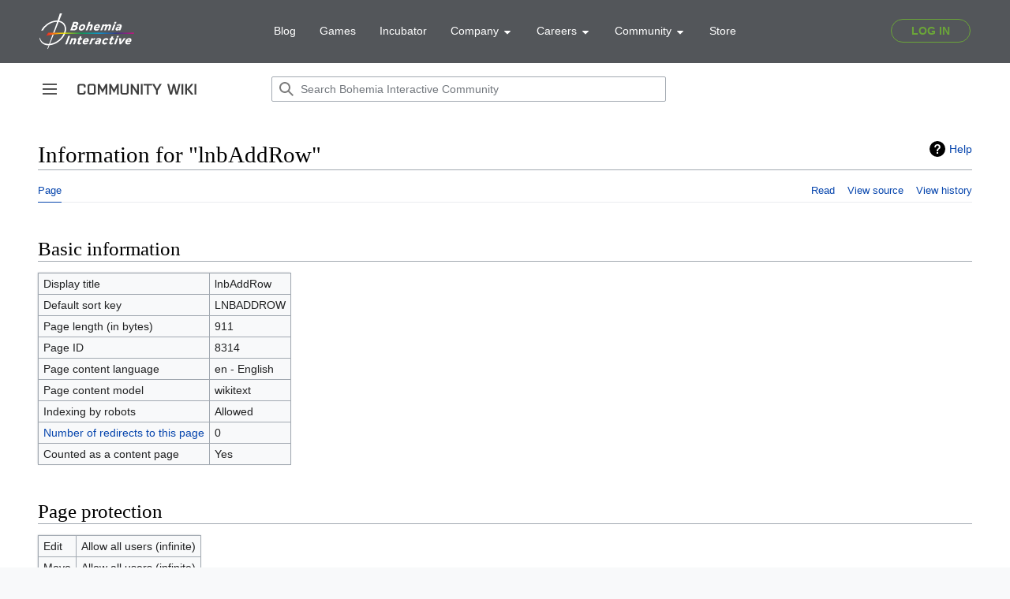

--- FILE ---
content_type: application/javascript
request_url: https://static.bistudio.com/bohemia/header/js/all.min.js
body_size: 51000
content:
(function(e){function t(n){if(a[n])return a[n].exports;var i=a[n]={i:n,l:!1,exports:{}};return e[n].call(i.exports,i,i.exports,t),i.l=!0,i.exports}var a={};return t.m=e,t.c=a,t.d=function(e,a,n){t.o(e,a)||Object.defineProperty(e,a,{configurable:!1,enumerable:!0,get:n})},t.n=function(e){var a=e&&e.__esModule?function(){return e['default']}:function(){return e};return t.d(a,'a',a),a},t.o=function(e,t){return Object.prototype.hasOwnProperty.call(e,t)},t.p='/',t(t.s=13)})([function(e){function t(e,t){var n=e[1]||'',i=e[3];if(!i)return n;if(t&&'function'==typeof btoa){var s=a(i),o=i.sources.map(function(e){return'/*# sourceURL='+i.sourceRoot+e+' */'});return[n].concat(o).concat([s]).join('\n')}return[n].join('\n')}function a(e){var t=btoa(unescape(encodeURIComponent(JSON.stringify(e))));return'/*# '+('sourceMappingURL=data:application/json;charset=utf-8;base64,'+t)+' */'}e.exports=function(e){var a=[];return a.toString=function(){return this.map(function(a){var n=t(a,e);return a[2]?'@media '+a[2]+'{'+n+'}':n}).join('')},a.i=function(e,t){'string'==typeof e&&(e=[[null,e,'']]);for(var n={},s=0,i;s<this.length;s++)i=this[s][0],'number'==typeof i&&(n[i]=!0);for(s=0;s<e.length;s++){var o=e[s];'number'==typeof o[0]&&n[o[0]]||(t&&!o[2]?o[2]=t:t&&(o[2]='('+o[2]+') and ('+t+')'),a.push(o))}},a}},function(e,t,a){function n(e){for(var t=0;t<e.length;t++){var a=e[t],n=c[a.id];if(n){n.refs++;for(var i=0;i<n.parts.length;i++)n.parts[i](a.parts[i]);for(;i<a.parts.length;i++)n.parts.push(s(a.parts[i]));n.parts.length>a.parts.length&&(n.parts.length=a.parts.length)}else{for(var o=[],i=0;i<a.parts.length;i++)o.push(s(a.parts[i]));c[a.id]={id:a.id,refs:1,parts:o}}}}function i(){var e=document.createElement('style');return e.type='text/css',p.appendChild(e),e}function s(e){var t=document.querySelector('style['+L+'~="'+e.id+'"]'),a,n;if(t){if(h)return w;t.parentNode.removeChild(t)}if(g){var s=m++;t=u||(u=i()),a=o.bind(null,t,s,!1),n=o.bind(null,t,s,!0)}else t=i(),a=d.bind(null,t),n=function(){t.parentNode.removeChild(t)};return a(e),function(t){if(t){if(t.css===e.css&&t.media===e.media&&t.sourceMap===e.sourceMap)return;a(e=t)}else n()}}function o(e,t,a,n){var i=a?'':n.css;if(e.styleSheet)e.styleSheet.cssText=v(t,i);else{var s=document.createTextNode(i),o=e.childNodes;o[t]&&e.removeChild(o[t]),o.length?e.insertBefore(s,o[t]):e.appendChild(s)}}function d(e,t){var a=t.css,n=t.media,i=t.sourceMap;if(n&&e.setAttribute('media',n),y.ssrId&&e.setAttribute(L,t.id),i&&(a+='\n/*# sourceURL='+i.sources[0]+' */',a+='\n/*# sourceMappingURL=data:application/json;base64,'+btoa(unescape(encodeURIComponent(JSON.stringify(i))))+' */'),e.styleSheet)e.styleSheet.cssText=a;else{for(;e.firstChild;)e.removeChild(e.firstChild);e.appendChild(document.createTextNode(a))}}var r='undefined'!=typeof document;if('undefined'!=typeof DEBUG&&DEBUG&&!r)throw new Error('vue-style-loader cannot be used in a non-browser environment. Use { target: \'node\' } in your Webpack config to indicate a server-rendering environment.');var l=a(22),c={},p=r&&(document.head||document.getElementsByTagName('head')[0]),u=null,m=0,h=!1,w=function(){},y=null,L='data-vue-ssr-id',g='undefined'!=typeof navigator&&/msie [6-9]\b/.test(navigator.userAgent.toLowerCase());e.exports=function(e,t,a,i){h=a,y=i||{};var s=l(e,t);return n(s),function(t){for(var a=[],o=0;o<s.length;o++){var i=s[o],d=c[i.id];d.refs--,a.push(d)}t?(s=l(e,t),n(s)):s=[];for(var o=0,d;o<a.length;o++)if(d=a[o],0===d.refs){for(var r=0;r<d.parts.length;r++)d.parts[r]();delete c[d.id]}}};var v=function(){var e=[];return function(t,a){return e[t]=a,e.filter(Boolean).join('\n')}}()},function(e){e.exports=function(e,t,a,n,i,s){var o=e=e||{},d=typeof e.default,r;('object'==d||'function'==d)&&(r=e,o=e.default);var l='function'==typeof o?o.options:o;t&&(l.render=t.render,l.staticRenderFns=t.staticRenderFns,l._compiled=!0),a&&(l.functional=!0),i&&(l._scopeId=i);var c;if(s?(c=function(e){e=e||this.$vnode&&this.$vnode.ssrContext||this.parent&&this.parent.$vnode&&this.parent.$vnode.ssrContext,e||'undefined'==typeof __VUE_SSR_CONTEXT__||(e=__VUE_SSR_CONTEXT__),n&&n.call(this,e),e&&e._registeredComponents&&e._registeredComponents.add(s)},l._ssrRegister=c):n&&(c=n),c){var p=l.functional,u=p?l.render:l.beforeCreate;p?(l._injectStyles=c,l.render=function(e,t){return c.call(t),u(e,t)}):l.beforeCreate=u?[].concat(u,c):[c]}return{esModule:r,exports:o,options:l}}},function(e){var t=function(){return this}();try{t=t||Function('return this')()||(1,eval)('this')}catch(a){'object'==typeof window&&(t=window)}e.exports=t},function(e,t,a){'use strict';var n=a(8),i=a(35),s=a(2),o=s(n.a,i.a,!1,function(){a(28)},'data-v-2427ebed',null);t.a=o.exports},function(e,t,a){'use strict';var n=a(6),i=a(25),s=a(4),o=a(38),d=a(42),r=a(46);t.a={name:'bohemia-header',components:{Dropdown:s.a,Account:i.a,ToggleNav:o.a,Navigation:d.a,Logo:r.a},props:{type:{type:String,default:'full'},active:String,gravatarUrl:String,avatarUrl:String,avatar:{type:String,default:'gravatar'},withLogin:{type:Boolean,default:!0},userData:{type:Object,default:function(){return{}}},authBaseUrl:{type:String,default:'/api/'},registerPath:String,loginPath:String,logoutPath:String},data:function(){return{open:null,user:this.userData,navigationOpen:!1}},watch:{userData:function(e){this.user=e}},computed:{navigation:function(){return n.a[this.type]}},methods:{toggleNav:function(){this.navigationOpen=!this.navigationOpen},changeOpenDropdown:function(e){this.open=e},closeMenusnOnClick:function(){this.open&&(this.open=null),this.navigationOpen&&(this.navigationOpen=!1)}},created:function(){var e=this;window.addEventListener('bohemiaHeaderUpdateUser',function(t){e.user=t.detail.user})},mounted:function(){document.addEventListener('click',this.closeMenusnOnClick)}}},function(e,t){'use strict';t.a={full:{left:[{id:'blog',href:'https://www.bohemia.net/blog',name:'Blog'},{id:'games',href:'https://www.bohemia.net/games',name:'Games'},{id:'incubator',href:'https://incubator.bistudio.com',name:'Incubator'},{id:'company',name:'Company',dropdown:[{href:'https://www.bohemia.net/company/about',name:'About us'},{href:'https://www.bohemia.net/company/brochure',name:'Brochure'},{href:'https://www.bohemia.net/press',name:'Press'},{href:'https://www.bohemia.net/company/contacts',name:'Contacts'},'separator',{href:'https://enfusionengine.com/',name:'Enfusion Engine'},{href:'https://pro.bohemia.net/services/motion-capture',name:'Motion Capture'},{href:'https://pro.bohemia.net/services/photogrammetry-rig',name:'Photogrammetry'},{href:'https://pro.bohemia.net/services/audio-recording-studio',name:'Audio recording'}]},{id:'careers',name:'Careers',dropdown:[{href:'https://careers.bohemia.net',name:'Start'},{href:'https://careers.bohemia.net/positions',name:'Job openings'},{href:'https://careers.bohemia.net/open-application',name:'Open application'}]},{id:'community',name:'Community',dropdown:[{href:'https://forums.bistudio.com',name:'Forums'},{href:'https://community.bistudio.com',name:'Wiki'},{href:'https://www.bohemia.net/community/licenses',name:'Licences'},{href:'https://www.bohemia.net/community/game-content-usage-rules',name:'Game Content Usage'},{href:'https://www.bohemia.net/monetization',name:'Server Monetization'}]},{id:'store',href:'https://store.bistudio.com',name:'Store'}],right:[]},compact:{left:[{href:'https://www.bohemia.net/games',name:'Games'},{href:'https://incubator.bistudio.com',name:'Incubator'},{href:'https://store.bistudio.com',name:'Store'}],right:[]},account:[{href:'https://accounts.bistudio.com',name:'Account Settings'},{href:'https://store.bistudio.com/account',name:'Purchases'}]}},function(e,t,a){'use strict';var n=a(6),i=a(4),s=a(36),o=a.n(s);t.a={name:'bohemia-login-register',components:{Dropdown:i.a},props:{authBaseUrl:String,registerPath:String,loginPath:String,logoutPath:String,user:Object,gravatarUrl:String,avatarUrl:String,avatar:{type:String,default:'gravatar'},open:{}},computed:{active:function(){return'account'===this.open},avatarImage:function(){var e='?&r=r&s=151&d=404';if(this.user&&this.user.avatars&&this.user.avatars.default&&this.user.avatars.default.url)switch(this.avatar){case'gravatar':return this.user.avatars.default.url+e;}return this.gravatarUrl?this.gravatarUrl+e:this.avatarUrl?this.avatarUrl:o.a},accountItems:function(){return n.a.account},registerUrl:function(){return this.registerPath?this.registerPath:this.authBaseUrl+'auth/register'},loginUrl:function(){return this.loginPath?this.loginPath:this.authBaseUrl+'auth/login'},logoutUrl:function(){return this.logoutPath?this.logoutPath:this.authBaseUrl+'auth/logout'}},methods:{onOpen:function(e){this.$emit('onOpen',e)}},mounted:function(){var e=new CustomEvent('bohemiaHeaderLoaded');window.dispatchEvent(e)}}},function(e,t,a){'use strict';var n=a(30),i=a.n(n),s=a(31);t.a={name:'bohemia-dropdown',components:{Separator:s.a},props:{id:[Number,String],placement:{type:String,default:'left'},items:[Object,Array],parent:Number,openItem:{}},data:function(){return{open:!1}},methods:{toggleDropdown:function(){this.open=!this.open,this.$emit('onOpen',this.id)},showDropdown:function(){this.open||(this.open=!0,this.$emit('onOpen',this.id))},hideDropdown:function(){this.open&&(this.open=!1,this.$emit('onOpen',this.id))}},mounted:function(){900<window.innerWidth&&!i.a.any&&(this.$el.addEventListener('mouseenter',this.showDropdown),this.$el.addEventListener('mouseleave',this.hideDropdown))},beforeDestroy:function(){this.$el.removeEventListener('mouseenter',this.showDropdown),this.$el.removeEventListener('mouseleave',this.hideDropdown)},watch:{openItem:function(e){this.open&&e!==this.id&&(this.open=!1)}}}},function(e,t){'use strict';t.a={name:'separator'}},function(e,t){'use strict';t.a={name:'bohemia-nav-toggle',props:{active:{type:Boolean,default:!1}},methods:{onClick:function(){this.$emit('toggle')}}}},function(e,t,a){'use strict';var n=a(4);t.a={name:'navigation',components:{Dropdown:n.a},props:{items:Array,active:{},open:{}},methods:{onOpen:function(e){this.$emit('onOpen',e)},setActiveNavItem:function(){var e=window.location.href.toLowerCase();'/'===e.slice(-1)&&(e=e.slice(0,-1));var t=document.querySelectorAll('a[href="'+e+'"]');t=Array.prototype.slice.call(t),t.forEach(function(e){e.dataset.active=!0,e.dataset.parentId&&(document.querySelector('[data-id="'+e.dataset.parentId+'"]').dataset.active=!0)})}},mounted:function(){this.active||this.setActiveNavItem()}}},function(e,t){'use strict';t.a={name:'logo',props:{compact:{type:Boolean,default:!1}}}},function(e,t,a){e.exports=a(14)},function(e,t,a){'use strict';Object.defineProperty(t,'__esModule',{value:!0});var n=a(15),i=a(19),s=new n.a({components:{MainHeader:i.a}});s.$mount('#bohemia-header')},function(e,t,a){'use strict';(function(e,a){function n(e){return e===void 0||null===e}function s(e){return e!==void 0&&null!==e}function o(e){return!0===e}function i(e){return!1===e}function d(e){return'string'==typeof e||'number'==typeof e||'symbol'==typeof e||'boolean'==typeof e}function r(e){return null!==e&&'object'==typeof e}function l(e){return'[object Object]'===es.call(e)}function c(e){return'[object RegExp]'===es.call(e)}function u(e){var t=parseFloat(e+'');return 0<=t&&Math.floor(t)===t&&isFinite(e)}function m(e){return s(e)&&'function'==typeof e.then&&'function'==typeof e.catch}function h(e){return null==e?'':Array.isArray(e)||l(e)&&e.toString===es?JSON.stringify(e,null,2):e+''}function w(e){var t=parseFloat(e);return isNaN(t)?e:t}function y(e,t){for(var a=Object.create(null),n=e.split(','),s=0;s<n.length;s++)a[n[s]]=!0;return t?function(e){return a[e.toLowerCase()]}:function(e){return a[e]}}function L(e,t){if(e.length){var a=e.indexOf(t);if(-1<a)return e.splice(a,1)}}function g(e,t){return ns.call(e,t)}function v(e){var t=Object.create(null);return function(a){var n=t[a];return n||(t[a]=e(a))}}function M(e,t){t=t||0;for(var a=e.length-t,n=Array(a);a--;)n[a]=e[a+t];return n}function b(e,t){for(var a in t)e[a]=t[a];return e}function f(e){for(var t={},a=0;a<e.length;a++)e[a]&&b(t,e[a]);return t}function x(){}function D(e,t){if(e===t)return!0;var a=r(e),n=r(t);if(a&&n)try{var i=Array.isArray(e),s=Array.isArray(t);if(i&&s)return e.length===t.length&&e.every(function(a,e){return D(a,t[e])});if(e instanceof Date&&t instanceof Date)return e.getTime()===t.getTime();if(!i&&!s){var o=Object.keys(e),d=Object.keys(t);return o.length===d.length&&o.every(function(a){return D(e[a],t[a])})}return!1}catch(t){return!1}else return a||n?!1:e+''===t+''}function C(e,t){for(var a=0;a<e.length;a++)if(D(e[a],t))return a;return-1}function N(e){var t=!1;return function(){t||(t=!0,e.apply(this,arguments))}}function j(e){var t=(e+'').charCodeAt(0);return 36===t||95===t}function k(e,t,a,n){Object.defineProperty(e,t,{value:a,enumerable:!!n,writable:!0,configurable:!0})}function S(e){if(!Ls.test(e)){var t=e.split('.');return function(e){for(var a=0;a<t.length;a++){if(!e)return;e=e[t[a]]}return e}}}function _(e){return'function'==typeof e&&/native code/.test(e.toString())}function A(e){Qs.push(e),Rs.target=e}function E(){Qs.pop(),Rs.target=Qs[Qs.length-1]}function I(e){return new Bs(void 0,void 0,void 0,e+'')}function T(e){var t=new Bs(e.tag,e.data,e.children&&e.children.slice(),e.text,e.elm,e.context,e.componentOptions,e.asyncFactory);return t.ns=e.ns,t.isStatic=e.isStatic,t.key=e.key,t.isComment=e.isComment,t.fnContext=e.fnContext,t.fnOptions=e.fnOptions,t.fnScopeId=e.fnScopeId,t.asyncMeta=e.asyncMeta,t.isCloned=!0,t}function z(e){Xs=e}function O(e,t){e.__proto__=t}function $(e,t,a){for(var n=0,i=a.length,s;n<i;n++)s=a[n],k(e,s,t[s])}function Y(e,t){if(r(e)&&!(e instanceof Bs)){var a;return g(e,'__ob__')&&e.__ob__ instanceof Js?a=e.__ob__:Xs&&!Ts()&&(Array.isArray(e)||l(e))&&Object.isExtensible(e)&&!e._isVue&&(a=new Js(e)),t&&a&&a.vmCount++,a}}function U(e,t,a,n,i){var s=new Rs,o=Object.getOwnPropertyDescriptor(e,t);if(!(o&&!1===o.configurable)){var d=o&&o.get,r=o&&o.set;(!d||r)&&2===arguments.length&&(a=e[t]);var l=!i&&Y(a);Object.defineProperty(e,t,{enumerable:!0,configurable:!0,get:function(){var t=d?d.call(e):a;return Rs.target&&(s.depend(),l&&(l.dep.depend(),Array.isArray(t)&&Q(t))),t},set:function(t){var n=d?d.call(e):a;t!==n&&(t===t||n===n)&&(!1,d&&!r||(r?r.call(e,t):a=t,l=!i&&Y(t),s.notify()))}})}}function P(e,t,a){if(!1,Array.isArray(e)&&u(t))return e.length=Ki(e.length,t),e.splice(t,1,a),a;if(t in e&&!(t in Object.prototype))return e[t]=a,a;var n=e.__ob__;return e._isVue||n&&n.vmCount?(!1,a):n?(U(n.value,t,a),n.dep.notify(),a):(e[t]=a,a)}function R(e,t){if(!1,Array.isArray(e)&&u(t))return void e.splice(t,1);var a=e.__ob__;e._isVue||a&&a.vmCount||g(e,t)&&(delete e[t],a&&a.dep.notify())}function Q(t){for(var a=void 0,e=0,n=t.length;e<n;e++)a=t[e],a&&a.__ob__&&a.__ob__.dep.depend(),Array.isArray(a)&&Q(a)}function B(e,t){if(!t)return e;for(var a=Os?Reflect.ownKeys(t):Object.keys(t),n=0,i,s,o;n<a.length;n++)(i=a[n],'__ob__'!==i)&&(s=e[i],o=t[i],g(e,i)?s!==o&&l(s)&&l(o)&&B(s,o):P(e,i,o));return e}function G(e,t,a){return a?function(){var n='function'==typeof t?t.call(a,a):t,i='function'==typeof e?e.call(a,a):e;return n?B(n,i):i}:t?e?function(){return B('function'==typeof t?t.call(this,this):t,'function'==typeof e?e.call(this,this):e)}:t:e}function Z(e,t){var a=t?e?e.concat(t):Array.isArray(t)?t:[t]:e;return a?F(a):a}function F(e){for(var t=[],a=0;a<e.length;a++)-1===t.indexOf(e[a])&&t.push(e[a]);return t}function H(e,t){var a=Object.create(e||null);return t?(!1,b(a,t)):a}function W(e){var t=e.props;if(t){var a={},n,i,s;if(Array.isArray(t))for(n=t.length;n--;)i=t[n],'string'!=typeof i||(s=ss(i),a[s]={type:null});else if(l(t))for(var o in t)i=t[o],s=ss(o),a[s]=l(i)?i:{type:i};else;e.props=a}}function X(e){var t=e.inject;if(t){var a=e.inject={};if(Array.isArray(t))for(var n=0;n<t.length;n++)a[t[n]]={from:t[n]};else if(l(t))for(var i in t){var s=t[i];a[i]=l(s)?b({from:i},s):{from:s}}else;}}function J(e){var t=e.directives;if(t)for(var a in t){var n=t[a];'function'==typeof n&&(t[a]={bind:n,update:n})}}function V(e,t,a){function n(n){var i=Vs[n]||Ks;o[n]=i(e[n],t[n],a,n)}if(!1,'function'==typeof t&&(t=t.options),W(t,a),X(t,a),J(t),!t._base&&(t.extends&&(e=V(e,t.extends,a)),t.mixins))for(var s=0,i=t.mixins.length;s<i;s++)e=V(e,t.mixins[s],a);var o={},d;for(d in e)n(d);for(d in t)g(e,d)||n(d);return o}function K(e,t,a){if('string'==typeof a){var n=e[t];if(g(n,a))return n[a];var i=ss(a);if(g(n,i))return n[i];var s=os(i);if(g(n,s))return n[s];var o=n[a]||n[i]||n[s];return!1,o}}function q(e,t,a,n){var i=t[e],s=!g(a,e),o=a[e],d=ne(Boolean,i.type);if(-1<d)if(s&&!g(i,'default'))o=!1;else if(''===o||o===rs(e)){var r=ne(String,i.type);(0>r||d<r)&&(o=!0)}if(void 0===o){o=ee(n,i,e);var l=Xs;z(!0),Y(o),z(l)}return!1,o}function ee(e,t,a){if(g(t,'default')){var n=t.default;return!1,e&&e.$options.propsData&&void 0===e.$options.propsData[a]&&void 0!==e._props[a]?e._props[a]:'function'==typeof n&&'Function'!==te(t.type)?n.call(e):n}}function te(e){var t=e&&e.toString().match(/^\s*function (\w+)/);return t?t[1]:''}function ae(e,t){return te(e)===te(t)}function ne(e,t){if(!Array.isArray(t))return ae(t,e)?0:-1;for(var a=0,n=t.length;a<n;a++)if(ae(t[a],e))return a;return-1}function ie(e,t,a){A();try{if(t)for(var n=t,s;n=n.$parent;)if(s=n.$options.errorCaptured,s)for(var o=0;o<s.length;o++)try{var i=!1===s[o].call(n,e,t,a);if(i)return}catch(t){oe(t,n,'errorCaptured hook')}oe(e,t,a)}finally{E()}}function se(e,t,a,n,i){var s;try{s=a?e.apply(t,a):e.call(t),s&&!s._isVue&&m(s)&&!s._handled&&(s.catch(function(t){return ie(t,n,i+' (Promise/async)')}),s._handled=!0)}catch(t){ie(t,n,i)}return s}function oe(t,e,a){if(ws.errorHandler)try{return ws.errorHandler.call(null,t,e,a)}catch(a){a!==t&&de(a,null,'config.errorHandler')}de(t,e,a)}function de(e){if(!1,(vs||Ms)&&'undefined'!=typeof console)console.error(e);else throw e}function re(){ao=!1;var e=to.slice(0);to.length=0;for(var t=0;t<e.length;t++)e[t]()}function le(e,t){var a;if(to.push(function(){if(e)try{e.call(t)}catch(a){ie(a,t,'nextTick')}else a&&a(t)}),ao||(ao=!0,io()),!e&&'undefined'!=typeof Promise)return new Promise(function(e){a=e})}function ce(e){pe(e,po),po.clear()}function pe(e,t){var a=Array.isArray(e),n,i;if((a||r(e))&&!Object.isFrozen(e)&&!(e instanceof Bs)){if(e.__ob__){var s=e.__ob__.dep.id;if(t.has(s))return;t.add(s)}if(a)for(n=e.length;n--;)pe(e[n],t);else for(i=Object.keys(e),n=i.length;n--;)pe(e[i[n]],t)}}function ue(e,t){function a(){var e=arguments,n=a.fns;if(Array.isArray(n))for(var s=n.slice(),o=0;o<s.length;o++)se(s[o],null,e,t,'v-on handler');else return se(n,null,arguments,t,'v-on handler')}return a.fns=e,a}function me(e,t,a,i,s,d){var r,l,c,p,u;for(r in e)l=c=e[r],p=t[r],u=uo(r),n(c)||(n(p)?(n(c.fns)&&(c=e[r]=ue(c,d)),o(u.once)&&(c=e[r]=s(u.name,c,u.capture)),a(u.name,c,u.capture,u.passive,u.params)):c!==p&&(p.fns=c,e[r]=p));for(r in t)n(e[r])&&(u=uo(r),i(u.name,t[r],u.capture))}function he(e,t,a){function i(){a.apply(this,arguments),L(r.fns,i)}e instanceof Bs&&(e=e.data.hook||(e.data.hook={}));var d=e[t],r;n(d)?r=ue([i]):s(d.fns)&&o(d.merged)?(r=d,r.fns.push(i)):r=ue([d,i]),r.merged=!0,e[t]=r}function we(e,t){var a=t.options.props;if(!n(a)){var i={},o=e.attrs,d=e.props;if(s(o)||s(d))for(var r in a){var l=rs(r);ye(i,d,r,l,!0)||ye(i,o,r,l,!1)}return i}}function ye(e,t,a,n,i){if(s(t)){if(g(t,a))return e[a]=t[a],i||delete t[a],!0;if(g(t,n))return e[a]=t[n],i||delete t[n],!0}return!1}function Le(e){for(var t=0;t<e.length;t++)if(Array.isArray(e[t]))return Array.prototype.concat.apply([],e);return e}function ge(e){return d(e)?[I(e)]:Array.isArray(e)?Me(e):void 0}function ve(e){return s(e)&&s(e.text)&&i(e.isComment)}function Me(e,t){var a=[],r,i,l,p;for(r=0;r<e.length;r++)(i=e[r],!(n(i)||'boolean'==typeof i))&&(l=a.length-1,p=a[l],Array.isArray(i)?0<i.length&&(i=Me(i,(t||'')+'_'+r),ve(i[0])&&ve(p)&&(a[l]=I(p.text+i[0].text),i.shift()),a.push.apply(a,i)):d(i)?ve(p)?a[l]=I(p.text+i):''!==i&&a.push(I(i)):ve(i)&&ve(p)?a[l]=I(p.text+i.text):(o(e._isVList)&&s(i.tag)&&n(i.key)&&s(t)&&(i.key='__vlist'+t+'_'+r+'__'),a.push(i)));return a}function be(e){var t=e.$options.provide;t&&(e._provided='function'==typeof t?t.call(e):t)}function fe(e){var t=xe(e.$options.inject,e);t&&(z(!1),Object.keys(t).forEach(function(a){U(e,a,t[a])}),z(!0))}function xe(e,t){if(e){for(var a=Object.create(null),n=Os?Reflect.ownKeys(e):Object.keys(e),s=0,i;s<n.length;s++)if(i=n[s],'__ob__'!==i){for(var o=e[i].from,d=t;d;){if(d._provided&&g(d._provided,o)){a[i]=d._provided[o];break}d=d.$parent}if(!d)if('default'in e[i]){var r=e[i].default;a[i]='function'==typeof r?r.call(t):r}else;}return a}}function De(e,t){if(!e||!e.length)return{};for(var a={},n=0,i=e.length;n<i;n++){var s=e[n],o=s.data;if(o&&o.attrs&&o.attrs.slot&&delete o.attrs.slot,(s.context===t||s.fnContext===t)&&o&&null!=o.slot){var d=o.slot,r=a[d]||(a[d]=[]);'template'===s.tag?r.push.apply(r,s.children||[]):r.push(s)}else(a.default||(a.default=[])).push(s)}for(var l in a)a[l].every(Ce)&&delete a[l];return a}function Ce(e){return e.isComment&&!e.asyncFactory||' '===e.text}function Ne(e,t,a){var n=0<Object.keys(t).length,i=e?!!e.$stable:!n,s=e&&e.$key,o;if(!e)o={};else{if(e._normalized)return e._normalized;if(i&&a&&a!==qi&&s===a.$key&&!n&&!a.$hasNormal)return a;for(var d in o={},e)e[d]&&'$'!==d[0]&&(o[d]=je(t,d,e[d]))}for(var r in t)r in o||(o[r]=ke(t,r));return e&&Object.isExtensible(e)&&(e._normalized=o),k(o,'$stable',i),k(o,'$key',s),k(o,'$hasNormal',n),o}function je(e,t,a){var n=function(){var e=arguments.length?a.apply(null,arguments):a({});return e=e&&'object'==typeof e&&!Array.isArray(e)?[e]:ge(e),e&&(0===e.length||1===e.length&&e[0].isComment)?void 0:e};return a.proxy&&Object.defineProperty(e,t,{get:n,enumerable:!0,configurable:!0}),n}function ke(e,t){return function(){return e[t]}}function Se(e,t){var a,n,i,o,d;if(Array.isArray(e)||'string'==typeof e)for(a=Array(e.length),n=0,i=e.length;n<i;n++)a[n]=t(e[n],n);else if('number'==typeof e)for(a=Array(e),n=0;n<e;n++)a[n]=t(n+1,n);else if(r(e))if(Os&&e[Symbol.iterator]){a=[];for(var l=e[Symbol.iterator](),c=l.next();!c.done;)a.push(t(c.value,a.length)),c=l.next()}else for(o=Object.keys(e),a=Array(o.length),(n=0,i=o.length);n<i;n++)d=o[n],a[n]=t(e[d],d,n);return s(a)||(a=[]),a._isVList=!0,a}function _e(e,t,a,n){var i=this.$scopedSlots[e],s;i?(a=a||{},n&&(!1,a=b(b({},n),a)),s=i(a)||t):s=this.$slots[e]||t;var o=a&&a.slot;return o?this.$createElement('template',{slot:o},s):s}function Ae(e){return K(this.$options,'filters',e,!0)||ps}function Ee(e,t){return Array.isArray(e)?-1===e.indexOf(t):e!==t}function Ie(e,t,a,n,i){var s=ws.keyCodes[t]||a;if(i&&n&&!ws.keyCodes[t])return Ee(i,n);return s?Ee(s,e):n?rs(n)!==t:void 0}function Te(e,t,a,n,i){if(a)if(!r(a));else{Array.isArray(a)&&(a=f(a));var s=function(s){if('class'===s||'style'===s||as(s))o=e;else{var d=e.attrs&&e.attrs.type;o=n||ws.mustUseProp(t,d,s)?e.domProps||(e.domProps={}):e.attrs||(e.attrs={})}var r=ss(s),l=rs(s);if(!(r in o)&&!(l in o)&&(o[s]=a[s],i)){var c=e.on||(e.on={});c['update:'+s]=function(e){a[s]=e}}},o;for(var d in a)s(d)}return e}function ze(e,t){var a=this._staticTrees||(this._staticTrees=[]),n=a[e];return n&&!t?n:(n=a[e]=this.$options.staticRenderFns[e].call(this._renderProxy,null,this),$e(n,'__static__'+e,!1),n)}function Oe(e,t,a){return $e(e,'__once__'+t+(a?'_'+a:''),!0),e}function $e(e,t,a){if(Array.isArray(e))for(var n=0;n<e.length;n++)e[n]&&'string'!=typeof e[n]&&Ye(e[n],t+'_'+n,a);else Ye(e,t,a)}function Ye(e,t,a){e.isStatic=!0,e.key=t,e.isOnce=a}function Ue(e,t){if(t)if(!l(t));else{var a=e.on=e.on?b({},e.on):{};for(var n in t){var i=a[n],s=t[n];a[n]=i?[].concat(i,s):s}}return e}function Pe(e,t,a,n){t=t||{$stable:!a};for(var s=0,i;s<e.length;s++)i=e[s],Array.isArray(i)?Pe(i,t,a):i&&(i.proxy&&(i.fn.proxy=!0),t[i.key]=i.fn);return n&&(t.$key=n),t}function Re(e,t){for(var a=0,n;a<t.length;a+=2)n=t[a],'string'==typeof n&&n&&(e[t[a]]=t[a+1]);return e}function Qe(e,t){return'string'==typeof e?t+e:e}function Be(e){e._o=Oe,e._n=w,e._s=h,e._l=Se,e._t=_e,e._q=D,e._i=C,e._m=ze,e._f=Ae,e._k=Ie,e._b=Te,e._v=I,e._e=Zs,e._u=Pe,e._g=Ue,e._d=Re,e._p=Qe}function Ge(e,t,a,n,i){var s=this,r=i.options,l;g(n,'_uid')?(l=Object.create(n),l._original=n):(l=n,n=n._original);var d=o(r._compiled),p=!d;this.data=e,this.props=t,this.children=a,this.parent=n,this.listeners=e.on||qi,this.injections=xe(r.inject,n),this.slots=function(){return s.$slots||Ne(e.scopedSlots,s.$slots=De(a,n)),s.$slots},Object.defineProperty(this,'scopedSlots',{enumerable:!0,get:function(){return Ne(e.scopedSlots,this.slots())}}),d&&(this.$options=r,this.$slots=this.slots(),this.$scopedSlots=Ne(e.scopedSlots,this.$slots)),this._c=r._scopeId?function(e,t,a,i){var s=qe(l,e,t,a,i,p);return s&&!Array.isArray(s)&&(s.fnScopeId=r._scopeId,s.fnContext=n),s}:function(e,t,a,n){return qe(l,e,t,a,n,p)}}function Ze(e,t,a,n,o){var d=e.options,r={},l=d.props;if(s(l))for(var c in l)r[c]=q(c,l,t||qi);else s(a.attrs)&&He(r,a.attrs),s(a.props)&&He(r,a.props);var p=new Ge(a,r,o,n,e),u=d.render.call(null,p._c,p);if(u instanceof Bs)return Fe(u,a,p.parent,d,p);if(Array.isArray(u)){for(var m=ge(u)||[],h=Array(m.length),w=0;w<m.length;w++)h[w]=Fe(m[w],a,p.parent,d,p);return h}}function Fe(e,t,a,n){var i=T(e);return i.fnContext=a,i.fnOptions=n,!1,t.slot&&((i.data||(i.data={})).slot=t.slot),i}function He(e,t){for(var a in t)e[ss(a)]=t[a]}function We(e,t,a,i,d){if(!n(e)){var l=a.$options._base;if(r(e)&&(e=l.extend(e)),'function'==typeof e){var c;if(n(e.cid)&&(c=e,e=ot(c,l),void 0===e))return st(c,t,a,i,d);t=t||{},Rt(e),s(t.model)&&Ke(e.options,t);var p=we(t,e,d);if(o(e.options.functional))return Ze(e,p,t,a,i);var u=t.on;if(t.on=t.nativeOn,o(e.options.abstract)){var m=t.slot;t={},m&&(t.slot=m)}Je(t);var h=e.options.name||d,w=new Bs('vue-component-'+e.cid+(h?'-'+h:''),t,void 0,void 0,void 0,a,{Ctor:e,propsData:p,listeners:u,tag:d,children:i},c);return w}}}function Xe(e,t){var a={_isComponent:!0,_parentVnode:e,parent:t},n=e.data.inlineTemplate;return s(n)&&(a.render=n.render,a.staticRenderFns=n.staticRenderFns),new e.componentOptions.Ctor(a)}function Je(e){for(var t=e.hook||(e.hook={}),a=0;a<wo.length;a++){var n=wo[a],i=t[n],s=ho[n];i===s||i&&i._merged||(t[n]=i?Ve(s,i):s)}}function Ve(e,t){var a=function(n,a){e(n,a),t(n,a)};return a._merged=!0,a}function Ke(e,t){var a=e.model&&e.model.prop||'value',n=e.model&&e.model.event||'input';(t.attrs||(t.attrs={}))[a]=t.model.value;var i=t.on||(t.on={}),o=i[n],d=t.model.callback;s(o)?(Array.isArray(o)?-1===o.indexOf(d):o!==d)&&(i[n]=[d].concat(o)):i[n]=d}function qe(e,t,a,n,i,s){return(Array.isArray(a)||d(a))&&(i=n,n=a,a=void 0),o(s)&&(i=Lo),et(e,t,a,n,i)}function et(e,t,a,n,i){if(s(a)&&s(a.__ob__))return!1,Zs();if(s(a)&&s(a.is)&&(t=a.is),!t)return Zs();!1,Array.isArray(n)&&'function'==typeof n[0]&&(a=a||{},a.scopedSlots={default:n[0]},n.length=0),i===Lo?n=ge(n):i===yo&&(n=Le(n));var o,d;if('string'==typeof t){var r;d=e.$vnode&&e.$vnode.ns||ws.getTagNamespace(t),ws.isReservedTag(t)?(!1,o=new Bs(ws.parsePlatformTagName(t),a,n,void 0,void 0,e)):a&&a.pre||!s(r=K(e.$options,'components',t))?o=new Bs(t,a,n,void 0,void 0,e):o=We(r,a,e,n,t)}else o=We(t,a,e,n);return Array.isArray(o)?o:s(o)?(s(d)&&tt(o,d),s(a)&&at(a),o):Zs()}function tt(e,t,a){if(e.ns=t,'foreignObject'===e.tag&&(t=void 0,a=!0),s(e.children))for(var d=0,i=e.children.length,r;d<i;d++)r=e.children[d],s(r.tag)&&(n(r.ns)||o(a)&&'svg'!==r.tag)&&tt(r,t,a)}function at(e){r(e.style)&&ce(e.style),r(e.class)&&ce(e.class)}function nt(e){e._vnode=null,e._staticTrees=null;var t=e.$options,a=e.$vnode=t._parentVnode,n=a&&a.context;e.$slots=De(t._renderChildren,n),e.$scopedSlots=qi,e._c=function(t,a,n,i){return qe(e,t,a,n,i,!1)},e.$createElement=function(t,a,n,i){return qe(e,t,a,n,i,!0)};var i=a&&a.data;U(e,'$attrs',i&&i.attrs||qi,null,!0),U(e,'$listeners',t._parentListeners||qi,null,!0)}function it(e,t){return(e.__esModule||Os&&'Module'===e[Symbol.toStringTag])&&(e=e.default),r(e)?t.extend(e):e}function st(e,t,a,n,i){var s=Zs();return s.asyncFactory=e,s.asyncMeta={data:t,context:a,children:n,tag:i},s}function ot(e,t){if(o(e.error)&&s(e.errorComp))return e.errorComp;if(s(e.resolved))return e.resolved;var a=go;if(a&&s(e.owners)&&-1===e.owners.indexOf(a)&&e.owners.push(a),o(e.loading)&&s(e.loadingComp))return e.loadingComp;if(a&&!s(e.owners)){var d=e.owners=[a],i=!0,c=null,p=null;a.$on('hook:destroyed',function(){return L(d,a)});var l=function(e){for(var t=0,a=d.length;t<a;t++)d[t].$forceUpdate();e&&(d.length=0,null!=c&&(clearTimeout(c),c=null),null!=p&&(clearTimeout(p),p=null))},u=N(function(a){e.resolved=it(a,t),i?d.length=0:l(!0)}),h=N(function(){!1,s(e.errorComp)&&(e.error=!0,l(!0))}),w=e(u,h);return r(w)&&(m(w)?n(e.resolved)&&w.then(u,h):m(w.component)&&(w.component.then(u,h),s(w.error)&&(e.errorComp=it(w.error,t)),s(w.loading)&&(e.loadingComp=it(w.loading,t),0===w.delay?e.loading=!0:c=setTimeout(function(){c=null,n(e.resolved)&&n(e.error)&&(e.loading=!0,l(!1))},w.delay||200)),s(w.timeout)&&(p=setTimeout(function(){p=null,n(e.resolved)&&h(null)},w.timeout)))),i=!1,e.loading?e.loadingComp:e.resolved}}function dt(e){return e.isComment&&e.asyncFactory}function rt(e){if(Array.isArray(e))for(var t=0,a;t<e.length;t++)if(a=e[t],s(a)&&(s(a.componentOptions)||dt(a)))return a}function lt(e){e._events=Object.create(null),e._hasHookEvent=!1;var t=e.$options._parentListeners;t&&mt(e,t)}function ct(e,t){So.$on(e,t)}function pt(e,t){So.$off(e,t)}function ut(e,t){var a=So;return function n(){var i=t.apply(null,arguments);null!==i&&a.$off(e,n)}}function mt(e,t,a){So=e,me(t,a||{},ct,pt,ut,e),So=void 0}function ht(e){var t=vo;return vo=e,function(){vo=t}}function wt(e){var t=e.$options,a=t.parent;if(a&&!t.abstract){for(;a.$options.abstract&&a.$parent;)a=a.$parent;a.$children.push(e)}e.$parent=a,e.$root=a?a.$root:e,e.$children=[],e.$refs={},e._watcher=null,e._inactive=null,e._directInactive=!1,e._isMounted=!1,e._isDestroyed=!1,e._isBeingDestroyed=!1}function yt(e,t,a){e.$el=t,e.$options.render||(e.$options.render=Zs,!1),bt(e,'beforeMount');var n;return n=function(){e._update(e._render(),a)},new Eo(e,n,x,{before:function(){e._isMounted&&!e._isDestroyed&&bt(e,'beforeUpdate')}},!0),a=!1,null==e.$vnode&&(e._isMounted=!0,bt(e,'mounted')),e}function Lt(e,t,a,n,s){var o=n.data.scopedSlots,d=e.$scopedSlots,r=o&&!o.$stable||d!==qi&&!d.$stable||o&&e.$scopedSlots.$key!==o.$key,l=!!(s||e.$options._renderChildren||r);if(e.$options._parentVnode=n,e.$vnode=n,e._vnode&&(e._vnode.parent=n),e.$options._renderChildren=s,e.$attrs=n.data.attrs||qi,e.$listeners=a||qi,t&&e.$options.props){z(!1);for(var c=e._props,p=e.$options._propKeys||[],u=0;u<p.length;u++){var i=p[u],m=e.$options.props;c[i]=q(i,m,t,e)}z(!0),e.$options.propsData=t}a=a||qi;var h=e.$options._parentListeners;e.$options._parentListeners=a,mt(e,a,h),l&&(e.$slots=De(s,n.context),e.$forceUpdate()),!1}function gt(e){for(;e&&(e=e.$parent);)if(e._inactive)return!0;return!1}function vt(e,t){if(t){if(e._directInactive=!1,gt(e))return;}else if(e._directInactive)return;if(e._inactive||null===e._inactive){e._inactive=!1;for(var a=0;a<e.$children.length;a++)vt(e.$children[a]);bt(e,'activated')}}function Mt(e,t){if(!(t&&(e._directInactive=!0,gt(e)))&&!e._inactive){e._inactive=!0;for(var a=0;a<e.$children.length;a++)Mt(e.$children[a]);bt(e,'deactivated')}}function bt(e,t){A();var a=e.$options[t];if(a)for(var n=0,i=a.length;n<i;n++)se(a[n],e,null,e,t+' hook');e._hasHookEvent&&e.$emit('hook:'+t),E()}function ft(){No=bo.length=fo.length=0,xo={},!1,Do=Co=!1}function xt(){jo=ko(),Co=!0;var e,t;for(bo.sort(function(e,t){return e.id-t.id}),No=0;No<bo.length;No++)e=bo[No],e.before&&e.before(),t=e.id,xo[t]=null,e.run();var a=fo.slice(),n=bo.slice();ft(),Nt(a),Dt(n),zs&&ws.devtools&&zs.emit('flush')}function Dt(e){for(var t=e.length;t--;){var a=e[t],n=a.vm;n._watcher===a&&n._isMounted&&!n._isDestroyed&&bt(n,'updated')}}function Ct(e){e._inactive=!1,fo.push(e)}function Nt(e){for(var t=0;t<e.length;t++)e[t]._inactive=!0,vt(e[t],!0)}function jt(e){var t=e.id;if(null==xo[t]){if(xo[t]=!0,!Co)bo.push(e);else{for(var a=bo.length-1;a>No&&bo[a].id>e.id;)a--;bo.splice(a+1,0,e)}Do||(Do=!0,le(xt))}}function kt(e,t,a){Io.get=function(){return this[t][a]},Io.set=function(e){this[t][a]=e},Object.defineProperty(e,a,Io)}function St(e){e._watchers=[];var t=e.$options;t.props&&_t(e,t.props),t.methods&&$t(e,t.methods),t.data?At(e):Y(e._data={},!0),t.computed&&It(e,t.computed),t.watch&&t.watch!==As&&Yt(e,t.watch)}function _t(e,t){var a=e.$options.propsData||{},n=e._props={},i=e.$options._propKeys=[],s=!e.$parent;s||z(!1);var o=function(s){i.push(s);var o=q(s,t,a,e);U(n,s,o);s in e||kt(e,'_props',s)};for(var d in t)o(d);z(!0)}function At(e){var t=e.$options.data;t=e._data='function'==typeof t?Et(t,e):t||{},l(t)||(t={},!1);for(var a=Object.keys(t),n=e.$options.props,s=e.$options.methods,o=a.length;o--;){var i=a[o];!1,n&&g(n,i)?!1:!j(i)&&kt(e,'_data',i)}Y(t,!0)}function Et(e,t){A();try{return e.call(t,t)}catch(a){return ie(a,t,'data()'),{}}finally{E()}}function It(e,t){var a=e._computedWatchers=Object.create(null),n=Ts();for(var i in t){var s=t[i],o='function'==typeof s?s:s.get;!1,n||(a[i]=new Eo(e,o||x,x,To)),i in e?!1:Tt(e,i,s)}}function Tt(e,t,a){var n=!Ts();'function'==typeof a?(Io.get=n?zt(t):Ot(a),Io.set=x):(Io.get=a.get?n&&!1!==a.cache?zt(t):Ot(a.get):x,Io.set=a.set||x),!1,Object.defineProperty(e,t,Io)}function zt(e){return function(){var t=this._computedWatchers&&this._computedWatchers[e];if(t)return t.dirty&&t.evaluate(),Rs.target&&t.depend(),t.value}}function Ot(e){return function(){return e.call(this,this)}}function $t(e,t){e.$options.props;for(var a in t)!1,e[a]='function'==typeof t[a]?ls(t[a],e):x}function Yt(e,t){for(var a in t){var n=t[a];if(Array.isArray(n))for(var s=0;s<n.length;s++)Ut(e,a,n[s]);else Ut(e,a,n)}}function Ut(e,t,a,n){return l(a)&&(n=a,a=a.handler),'string'==typeof a&&(a=e[a]),e.$watch(t,a,n)}function Pt(e,t){var a=e.$options=Object.create(e.constructor.options),n=t._parentVnode;a.parent=t.parent,a._parentVnode=n;var i=n.componentOptions;a.propsData=i.propsData,a._parentListeners=i.listeners,a._renderChildren=i.children,a._componentTag=i.tag,t.render&&(a.render=t.render,a.staticRenderFns=t.staticRenderFns)}function Rt(e){var t=e.options;if(e.super){var a=Rt(e.super),n=e.superOptions;if(a!==n){e.superOptions=a;var i=Qt(e);i&&b(e.extendOptions,i),t=e.options=V(a,e.extendOptions),t.name&&(t.components[t.name]=e)}}return t}function Qt(e){var t=e.options,a=e.sealedOptions,n;for(var i in t)t[i]!==a[i]&&(n||(n={}),n[i]=t[i]);return n}function Bt(e){!1,this._init(e)}function Gt(e){e.use=function(e){var t=this._installedPlugins||(this._installedPlugins=[]);if(-1<t.indexOf(e))return this;var a=M(arguments,1);return a.unshift(this),'function'==typeof e.install?e.install.apply(e,a):'function'==typeof e&&e.apply(null,a),t.push(e),this}}function Zt(e){e.mixin=function(e){return this.options=V(this.options,e),this}}function Ft(e){e.cid=0;var t=1;e.extend=function(e){e=e||{};var a=this,n=a.cid,i=e._Ctor||(e._Ctor={});if(i[n])return i[n];var s=e.name||a.options.name;var o=function(e){this._init(e)};return o.prototype=Object.create(a.prototype),o.prototype.constructor=o,o.cid=t++,o.options=V(a.options,e),o['super']=a,o.options.props&&Ht(o),o.options.computed&&Wt(o),o.extend=a.extend,o.mixin=a.mixin,o.use=a.use,ms.forEach(function(e){o[e]=a[e]}),s&&(o.options.components[s]=o),o.superOptions=a.options,o.extendOptions=e,o.sealedOptions=b({},o.options),i[n]=o,o}}function Ht(e){var t=e.options.props;for(var a in t)kt(e.prototype,'_props',a)}function Wt(e){var t=e.options.computed;for(var a in t)Tt(e.prototype,a,t[a])}function Xt(e){ms.forEach(function(t){e[t]=function(e,a){return a?(!1,'component'===t&&l(a)&&(a.name=a.name||e,a=this.options._base.extend(a)),'directive'===t&&'function'==typeof a&&(a={bind:a,update:a}),this.options[t+'s'][e]=a,a):this.options[t+'s'][e]}})}function Jt(e){return e&&(e.Ctor.options.name||e.tag)}function Vt(e,t){if(Array.isArray(e))return-1<e.indexOf(t);return'string'==typeof e?-1<e.split(',').indexOf(t):!!c(e)&&e.test(t)}function Kt(e,t){var a=e.cache,n=e.keys,i=e._vnode;for(var s in a){var o=a[s];if(o){var d=Jt(o.componentOptions);d&&!t(d)&&qt(a,s,n,i)}}}function qt(e,t,a,n){var i=e[t];i&&(!n||i.tag!==n.tag)&&i.componentInstance.$destroy(),e[t]=null,L(a,t)}function ea(e){for(var t=e.data,a=e,n=e;s(n.componentInstance);)n=n.componentInstance._vnode,n&&n.data&&(t=ta(n.data,t));for(;s(a=a.parent);)a&&a.data&&(t=ta(t,a.data));return aa(t.staticClass,t.class)}function ta(e,t){return{staticClass:na(e.staticClass,t.staticClass),class:s(e.class)?[e.class,t.class]:t.class}}function aa(e,t){return s(e)||s(t)?na(e,ia(t)):''}function na(e,t){return e?t?e+' '+t:e:t||''}function ia(e){return Array.isArray(e)?sa(e):r(e)?oa(e):'string'==typeof e?e:''}function sa(e){for(var t='',a=0,n=e.length,i;a<n;a++)s(i=ia(e[a]))&&''!==i&&(t&&(t+=' '),t+=i);return t}function oa(e){var t='';for(var a in e)e[a]&&(t&&(t+=' '),t+=a);return t}function da(e){return Ko(e)?'svg':'math'===e?'math':void 0}function ra(e){if('string'==typeof e){var t=document.querySelector(e);return t?t:(!1,document.createElement('div'))}return e}function la(e,t){var a=e.data.ref;if(s(a)){var n=e.context,i=e.componentInstance||e.elm,o=n.$refs;t?Array.isArray(o[a])?L(o[a],i):o[a]===i&&(o[a]=void 0):e.data.refInFor?Array.isArray(o[a])?0>o[a].indexOf(i)&&o[a].push(i):o[a]=[i]:o[a]=i}}function ca(e,t){return e.key===t.key&&(e.tag===t.tag&&e.isComment===t.isComment&&s(e.data)===s(t.data)&&pa(e,t)||o(e.isAsyncPlaceholder)&&e.asyncFactory===t.asyncFactory&&n(t.asyncFactory.error))}function pa(e,t){if('input'!==e.tag)return!0;var a=s(o=e.data)&&s(o=o.attrs)&&o.type,n=s(o=t.data)&&s(o=o.attrs)&&o.type,o;return a===n||td(a)&&td(n)}function ua(e,t,a){var n={},o,i;for(o=t;o<=a;++o)i=e[o].key,s(i)&&(n[i]=o);return n}function ma(e,t){(e.data.directives||t.data.directives)&&ha(e,t)}function ha(e,t){var a=e===nd,n=wa(e.data.directives,e.context),i=wa(t.data.directives,t.context),s=[],o=[],d,r,l;for(d in i)r=n[d],l=i[d],r?(l.oldValue=r.value,l.oldArg=r.arg,La(l,'update',t,e),l.def&&l.def.componentUpdated&&o.push(l)):(La(l,'bind',t,e),l.def&&l.def.inserted&&s.push(l));if(s.length){var c=function(){for(var a=0;a<s.length;a++)La(s[a],'inserted',t,e)};a?he(t,'insert',c):c()}if(o.length&&he(t,'postpatch',function(){for(var a=0;a<o.length;a++)La(o[a],'componentUpdated',t,e)}),!a)for(d in n)i[d]||La(n[d],'unbind',e,e,t===nd)}function wa(e,t){var a=Object.create(null);if(!e)return a;var n,i;for(n=0;n<e.length;n++)i=e[n],i.modifiers||(i.modifiers=sd),a[ya(i)]=i,i.def=K(t.$options,'directives',i.name,!0);return a}function ya(e){return e.rawName||e.name+'.'+Object.keys(e.modifiers||{}).join('.')}function La(t,a,n,e,i){var s=t.def&&t.def[a];if(s)try{s(n.elm,t,n,e,i)}catch(i){ie(i,n.context,'directive '+t.name+' '+a+' hook')}}function ga(e,t){var a=t.componentOptions;if(!(s(a)&&!1===a.Ctor.options.inheritAttrs)&&!(n(e.data.attrs)&&n(t.data.attrs))){var i=t.elm,o=e.data.attrs||{},d=t.data.attrs||{},r,l,c;for(r in s(d.__ob__)&&(d=t.data.attrs=b({},d)),d)l=d[r],c=o[r],c!==l&&va(i,r,l);for(r in(xs||Cs)&&d.value!==o.value&&va(i,'value',d.value),o)n(d[r])&&(Ho(r)?i.removeAttributeNS(Fo,Wo(r)):!Qo(r)&&i.removeAttribute(r))}}function va(e,t,a){-1<e.tagName.indexOf('-')?Ma(e,t,a):Zo(t)?Xo(a)?e.removeAttribute(t):(a='allowfullscreen'===t&&'EMBED'===e.tagName?'true':t,e.setAttribute(t,a)):Qo(t)?e.setAttribute(t,Go(t,a)):Ho(t)?Xo(a)?e.removeAttributeNS(Fo,Wo(t)):e.setAttributeNS(Fo,t,a):Ma(e,t,a)}function Ma(t,e,a){if(Xo(a))t.removeAttribute(e);else{if(xs&&!Ds&&'TEXTAREA'===t.tagName&&'placeholder'===e&&''!==a&&!t.__ieph){var n=function(a){a.stopImmediatePropagation(),t.removeEventListener('input',n)};t.addEventListener('input',n),t.__ieph=!0}t.setAttribute(e,a)}}function ba(e,t){var a=t.elm,i=t.data,o=e.data;if(!(n(i.staticClass)&&n(i.class)&&(n(o)||n(o.staticClass)&&n(o.class)))){var d=ea(t),r=a._transitionClasses;s(r)&&(d=na(d,ia(r))),d!==a._prevClass&&(a.setAttribute('class',d),a._prevClass=d)}}function fa(e){function t(){(w||(w=[])).push(e.slice(u,h).trim()),u=h+1}var a=!1,n=!1,s=!1,o=!1,d=0,r=0,l=0,u=0,m,c,h,i,w;for(h=0;h<e.length;h++)if(c=m,m=e.charCodeAt(h),a)39===m&&92!==c&&(a=!1);else if(n)34===m&&92!==c&&(n=!1);else if(s)96===m&&92!==c&&(s=!1);else if(o)47===m&&92!==c&&(o=!1);else if(124===m&&124!==e.charCodeAt(h+1)&&124!==e.charCodeAt(h-1)&&!d&&!r&&!l)void 0==i?(u=h+1,i=e.slice(0,h).trim()):t();else if(34===m?n=!0:39===m?a=!0:96===m?s=!0:40===m?l++:41===m?l--:91===m?r++:93===m?r--:123===m?d++:125===m?d--:void 0,47===m){for(var y=h-1,L=void 0;0<=y&&(L=e.charAt(y),' '===L);y--);L&&od.test(L)||(o=!0)}if(void 0===i?i=e.slice(0,h).trim():0!==u&&t(),w)for(h=0;h<w.length;h++)i=xa(i,w[h]);return i}function xa(e,t){var a=t.indexOf('(');if(0>a)return'_f("'+t+'")('+e+')';var n=t.slice(0,a),i=t.slice(a+1);return'_f("'+n+'")('+e+(')'===i?i:','+i)}function Da(e){console.error('[Vue compiler]: '+e)}function Ca(e,t){return e?e.map(function(e){return e[t]}).filter(function(e){return e}):[]}function Na(e,t,a,n,i){(e.props||(e.props=[])).push(Oa({name:t,value:a,dynamic:i},n)),e.plain=!1}function ja(e,t,a,n,i){var s=i?e.dynamicAttrs||(e.dynamicAttrs=[]):e.attrs||(e.attrs=[]);s.push(Oa({name:t,value:a,dynamic:i},n)),e.plain=!1}function ka(e,t,a,n){e.attrsMap[t]=a,e.attrsList.push(Oa({name:t,value:a},n))}function Sa(e,t,a,n,i,s,o,d){(e.directives||(e.directives=[])).push(Oa({name:t,rawName:a,value:n,arg:i,isDynamicArg:s,modifiers:o},d)),e.plain=!1}function _a(e,t,a){return a?'_p('+t+',"'+e+'")':e+t}function Aa(e,t,a,n,i,s,o,d){n=n||qi,!1,n.right?d?t='('+t+')===\'click\'?\'contextmenu\':('+t+')':'click'===t&&(t='contextmenu',delete n.right):n.middle&&(d?t='('+t+')===\'click\'?\'mouseup\':('+t+')':'click'===t&&(t='mouseup')),n.capture&&(delete n.capture,t=_a('!',t,d)),n.once&&(delete n.once,t=_a('~',t,d)),n.passive&&(delete n.passive,t=_a('&',t,d));var r;n.native?(delete n.native,r=e.nativeEvents||(e.nativeEvents={})):r=e.events||(e.events={});var l=Oa({value:a.trim(),dynamic:d},o);n!==qi&&(l.modifiers=n);var c=r[t];Array.isArray(c)?i?c.unshift(l):c.push(l):c?r[t]=i?[l,c]:[c,l]:r[t]=l,e.plain=!1}function Ea(e,t){return e.rawAttrsMap[':'+t]||e.rawAttrsMap['v-bind:'+t]||e.rawAttrsMap[t]}function Ia(e,t,a){var n=Ta(e,':'+t)||Ta(e,'v-bind:'+t);if(null!=n)return fa(n);if(!1!==a){var i=Ta(e,t);if(null!=i)return JSON.stringify(i)}}function Ta(e,t,a){var n;if(null!=(n=e.attrsMap[t]))for(var s=e.attrsList,o=0,i=s.length;o<i;o++)if(s[o].name===t){s.splice(o,1);break}return a&&delete e.attrsMap[t],n}function za(e,t){for(var a=e.attrsList,n=0,i=a.length,s;n<i;n++)if(s=a[n],t.test(s.name))return a.splice(n,1),s}function Oa(e,t){return t&&(null!=t.start&&(e.start=t.start),null!=t.end&&(e.end=t.end)),e}function $a(e,t,a){var n=a||{},i=n.number,s=n.trim,o='$$v',d=o;s&&(d='(typeof '+o+' === \'string\'? '+o+'.trim(): '+o+')'),i&&(d='_n('+d+')');var r=Ya(t,d);e.model={value:'('+t+')',expression:JSON.stringify(t),callback:'function ('+o+') {'+r+'}'}}function Ya(e,t){var a=Ua(e);return null===a.key?e+'='+t:'$set('+a.exp+', '+a.key+', '+t+')'}function Ua(e){if(e=e.trim(),Cd=e.length,0>e.indexOf('[')||e.lastIndexOf(']')<Cd-1)return kd=e.lastIndexOf('.'),-1<kd?{exp:e.slice(0,kd),key:'"'+e.slice(kd+1)+'"'}:{exp:e,key:null};for(Nd=e,kd=Sd=_d=0;!Ra();)jd=Pa(),Qa(jd)?Ga(jd):91===jd&&Ba(jd);return{exp:e.slice(0,Sd),key:e.slice(Sd+1,_d)}}function Pa(){return Nd.charCodeAt(++kd)}function Ra(){return kd>=Cd}function Qa(e){return 34===e||39===e}function Ba(e){var t=1;for(Sd=kd;!Ra();){if(e=Pa(),Qa(e)){Ga(e);continue}if(91===e&&t++,93===e&&t--,0==t){_d=kd;break}}}function Ga(e){for(var t=e;!Ra()&&(e=Pa(),e!==t););}function Za(e,t,a){var n=a&&a.number,i=Ia(e,'value')||'null',s=Ia(e,'true-value')||'true',o=Ia(e,'false-value')||'false';Na(e,'checked','Array.isArray('+t+')?_i('+t+','+i+')>-1'+('true'===s?':('+t+')':':_q('+t+','+s+')')),Aa(e,'change','var $$a='+t+',$$el=$event.target,$$c=$$el.checked?('+s+'):('+o+');if(Array.isArray($$a)){var $$v='+(n?'_n('+i+')':i)+',$$i=_i($$a,$$v);if($$el.checked){$$i<0&&('+Ya(t,'$$a.concat([$$v])')+')}else{$$i>-1&&('+Ya(t,'$$a.slice(0,$$i).concat($$a.slice($$i+1))')+')}}else{'+Ya(t,'$$c')+'}',null,!0)}function Fa(e,t,a){var n=a&&a.number,i=Ia(e,'value')||'null';i=n?'_n('+i+')':i,Na(e,'checked','_q('+t+','+i+')'),Aa(e,'change',Ya(t,i),null,!0)}function Ha(e,t,a){var n=a&&a.number,i='Array.prototype.filter.call($event.target.options,function(o){return o.selected}).map(function(o){var val = "_value" in o ? o._value : o.value;return '+(n?'_n(val)':'val')+'})',s='var $$selectedVal = '+i+';';s=s+' '+Ya(t,'$event.target.multiple ? $$selectedVal : $$selectedVal[0]'),Aa(e,'change',s,null,!0)}function Wa(e,t,a){var n=e.attrsMap.type;var i=a||{},s=i.lazy,o=i.number,d=i.trim,r=s?'change':'range'===n?dd:'input',l='$event.target.value';d&&(l='$event.target.value.trim()'),o&&(l='_n('+l+')');var c=Ya(t,l);!s&&'range'!==n&&(c='if($event.target.composing)return;'+c),Na(e,'value','('+t+')'),Aa(e,r,c,null,!0),(d||o)&&Aa(e,'blur','$forceUpdate()')}function Xa(e){if(s(e[dd])){var t=xs?'change':'input';e[t]=[].concat(e[dd],e[t]||[]),delete e[dd]}s(e[rd])&&(e.change=[].concat(e[rd],e.change||[]),delete e[rd])}function Ja(e,t,a){var n=Ad;return function i(){var s=t.apply(null,arguments);null!==s&&Ka(e,i,a,n)}}function Va(e,t,a,n){if(ld){var i=jo,s=t;t=s._wrapper=function(t){if(t.target===t.currentTarget||t.timeStamp>=i||0>=t.timeStamp||t.target.ownerDocument!==document)return s.apply(this,arguments)}}Ad.addEventListener(e,t,Es?{capture:a,passive:n}:a)}function Ka(e,t,a,n){(n||Ad).removeEventListener(e,t._wrapper||t,a)}function qa(e,t){if(!(n(e.data.on)&&n(t.data.on))){var a=t.data.on||{},i=e.data.on||{};Ad=t.elm,Xa(a),me(a,i,Va,Ka,Ja,t.context),Ad=void 0}}function en(e,t){if(!(n(e.data.domProps)&&n(t.data.domProps))){var a=t.elm,i=e.data.domProps||{},o=t.data.domProps||{},d,r;for(d in s(o.__ob__)&&(o=t.data.domProps=b({},o)),i)d in o||(a[d]='');for(d in o){if(r=o[d],'textContent'===d||'innerHTML'===d){if(t.children&&(t.children.length=0),r===i[d])continue;1===a.childNodes.length&&a.removeChild(a.childNodes[0])}if('value'===d&&'PROGRESS'!==a.tagName){a._value=r;var l=n(r)?'':r+'';tn(a,l)&&(a.value=l)}else if('innerHTML'===d&&Ko(a.tagName)&&n(a.innerHTML)){Ed=Ed||document.createElement('div'),Ed.innerHTML='<svg>'+r+'</svg>';for(var c=Ed.firstChild;a.firstChild;)a.removeChild(a.firstChild);for(;c.firstChild;)a.appendChild(c.firstChild)}else if(r!==i[d])try{a[d]=r}catch(t){}}}}function tn(e,t){return!e.composing&&('OPTION'===e.tagName||an(e,t)||nn(e,t))}function an(e,t){var a=!0;try{a=document.activeElement!==e}catch(t){}return a&&e.value!==t}function nn(e,t){var a=e.value,n=e._vModifiers;if(s(n)){if(n.number)return w(a)!==w(t);if(n.trim)return a.trim()!==t.trim()}return a!==t}function sn(e){var t=on(e.style);return e.staticStyle?b(e.staticStyle,t):t}function on(e){return Array.isArray(e)?f(e):'string'==typeof e?cd(e):e}function dn(e,t){var a={},n;if(t)for(var i=e;i.componentInstance;)i=i.componentInstance._vnode,i&&i.data&&(n=sn(i.data))&&b(a,n);(n=sn(e.data))&&b(a,n);for(var s=e;s=s.parent;)s.data&&(n=sn(s.data))&&b(a,n);return a}function rn(e,t){var a=t.data,i=e.data;if(!(n(a.staticStyle)&&n(a.style)&&n(i.staticStyle)&&n(i.style))){var o=t.elm,d=i.staticStyle,r=i.normalizedStyle||i.style||{},l=d||r,c=on(t.data.style)||{},p,u;t.data.normalizedStyle=s(c.__ob__)?b({},c):c;var m=dn(t,!0);for(u in l)n(m[u])&&md(o,u,'');for(u in m)p=m[u],p!==l[u]&&md(o,u,null==p?'':p)}}function ln(e,t){if(t&&(t=t.trim()))if(e.classList)-1<t.indexOf(' ')?t.split(yd).forEach(function(t){return e.classList.add(t)}):e.classList.add(t);else{var a=' '+(e.getAttribute('class')||'')+' ';0>a.indexOf(' '+t+' ')&&e.setAttribute('class',(a+t).trim())}}function cn(e,t){if(t&&(t=t.trim()))if(e.classList)-1<t.indexOf(' ')?t.split(yd).forEach(function(t){return e.classList.remove(t)}):e.classList.remove(t),e.classList.length||e.removeAttribute('class');else{for(var a=' '+(e.getAttribute('class')||'')+' ',n=' '+t+' ';0<=a.indexOf(n);)a=a.replace(n,' ');a=a.trim(),a?e.setAttribute('class',a):e.removeAttribute('class')}}function pn(e){if(e){if('object'==typeof e){var t={};return!1!==e.css&&b(t,Ld(e.name||'v')),b(t,e),t}return'string'==typeof e?Ld(e):void 0}}function un(e){Td(function(){Td(e)})}function mn(e,t){var a=e._transitionClasses||(e._transitionClasses=[]);0>a.indexOf(t)&&(a.push(t),ln(e,t))}function hn(e,t){e._transitionClasses&&L(e._transitionClasses,t),cn(e,t)}function wn(t,e,a){var n=yn(t,e),i=n.type,s=n.timeout,o=n.propCount;if(!i)return a();var d=i===vd?fd:Dd,r=0,l=function(){t.removeEventListener(d,c),a()},c=function(a){a.target===t&&++r>=o&&l()};setTimeout(function(){r<o&&l()},s+1),t.addEventListener(d,c)}function yn(e,t){var a=window.getComputedStyle(e),n=(a[bd+'Delay']||'').split(', '),i=(a[bd+'Duration']||'').split(', '),s=Ln(n,i),o=(a[xd+'Delay']||'').split(', '),d=(a[xd+'Duration']||'').split(', '),r=Ln(o,d),l=0,c=0,p;t===vd?0<s&&(p=vd,l=s,c=i.length):t===Md?0<r&&(p=Md,l=r,c=d.length):(l=Ki(s,r),p=0<l?s>r?vd:Md:null,c=p?p===vd?i.length:d.length:0);var u=p===vd&&zd.test(a[bd+'Property']);return{type:p,timeout:l,propCount:c,hasTransform:u}}function Ln(e,t){for(;e.length<t.length;)e=e.concat(e);return Ki.apply(null,t.map(function(t,a){return gn(t)+gn(e[a])}))}function gn(e){return 1e3*+e.slice(0,-1).replace(',','.')}function vn(e,t){var a=e.elm;s(a._leaveCb)&&(a._leaveCb.cancelled=!0,a._leaveCb());var i=pn(e.data.transition);if(!n(i)&&!(s(a._enterCb)||1!==a.nodeType)){for(var o=i.css,d=i.type,l=i.enterClass,c=i.enterToClass,p=i.enterActiveClass,u=i.appearClass,m=i.appearToClass,h=i.appearActiveClass,y=i.beforeEnter,L=i.enter,g=i.afterEnter,v=i.enterCancelled,M=i.beforeAppear,b=i.appear,f=i.afterAppear,x=i.appearCancelled,D=i.duration,C=vo,j=vo.$vnode;j&&j.parent;)C=j.context,j=j.parent;var k=!C._isMounted||!e.isRootInsert;if(!k||b||''===b){var S=k&&u?u:l,_=k&&h?h:p,A=k&&m?m:c,E=k?M||y:y,I=k?'function'==typeof b?b:L:L,T=k?f||g:g,z=k?x||v:v,O=w(r(D)?D.enter:D);var $=!1!==o&&!Ds,Y=xn(I),U=a._enterCb=N(function(){$&&(hn(a,A),hn(a,_)),U.cancelled?($&&hn(a,S),z&&z(a)):T&&T(a),a._enterCb=null});e.data.show||he(e,'insert',function(){var t=a.parentNode,n=t&&t._pending&&t._pending[e.key];n&&n.tag===e.tag&&n.elm._leaveCb&&n.elm._leaveCb(),I&&I(a,U)}),E&&E(a),$&&(mn(a,S),mn(a,_),un(function(){hn(a,S),U.cancelled||(mn(a,A),!Y&&(bn(O)?setTimeout(U,O):wn(a,d,U)))})),e.data.show&&(t&&t(),I&&I(a,U)),$||Y||U()}}}function Mn(e,t){function a(){x.cancelled||(!e.data.show&&i.parentNode&&((i.parentNode._pending||(i.parentNode._pending={}))[e.key]=e),m&&m(i),M&&(mn(i,c),mn(i,u),un(function(){hn(i,c),x.cancelled||(mn(i,p),!b&&(bn(f)?setTimeout(x,f):wn(i,l,x)))})),h&&h(i,x),!M&&!b&&x())}var i=e.elm;s(i._enterCb)&&(i._enterCb.cancelled=!0,i._enterCb());var o=pn(e.data.transition);if(n(o)||1!==i.nodeType)return t();if(!s(i._leaveCb)){var d=o.css,l=o.type,c=o.leaveClass,p=o.leaveToClass,u=o.leaveActiveClass,m=o.beforeLeave,h=o.leave,y=o.afterLeave,L=o.leaveCancelled,g=o.delayLeave,v=o.duration,M=!1!==d&&!Ds,b=xn(h),f=w(r(v)?v.leave:v);var x=i._leaveCb=N(function(){i.parentNode&&i.parentNode._pending&&(i.parentNode._pending[e.key]=null),M&&(hn(i,p),hn(i,u)),x.cancelled?(M&&hn(i,c),L&&L(i)):(t(),y&&y(i)),i._leaveCb=null});g?g(a):a()}}function bn(e){return'number'==typeof e&&!isNaN(e)}function xn(e){if(n(e))return!1;var t=e.fns;return s(t)?xn(Array.isArray(t)?t[0]:t):1<(e._length||e.length)}function fn(e,t){!0!==t.data.show&&vn(t)}function Dn(e,t,a){Cn(e,t,a),(xs||Cs)&&setTimeout(function(){Cn(e,t,a)},0)}function Cn(e,t){var a=t.value,n=e.multiple;if(!n||Array.isArray(a)){for(var s=0,i=e.options.length,o,d;s<i;s++)if(d=e.options[s],n)o=-1<C(a,jn(d)),d.selected!==o&&(d.selected=o);else if(D(jn(d),a))return void(e.selectedIndex!==s&&(e.selectedIndex=s));n||(e.selectedIndex=-1)}}function Nn(e,t){return t.every(function(t){return!D(t,e)})}function jn(e){return'_value'in e?e._value:e.value}function kn(t){t.target.composing=!0}function Sn(t){t.target.composing&&(t.target.composing=!1,_n(t.target,'input'))}function _n(t,a){var n=document.createEvent('HTMLEvents');n.initEvent(a,!0,!0),t.dispatchEvent(n)}function An(e){return!e.componentInstance||e.data&&e.data.transition?e:An(e.componentInstance._vnode)}function En(e){var t=e&&e.componentOptions;return t&&t.Ctor.options.abstract?En(rt(t.children)):e}function In(e){var t={},a=e.$options;for(var n in a.propsData)t[n]=e[n];var i=a._parentListeners;for(var s in i)t[ss(s)]=i[s];return t}function Tn(e,t){if(/\d-keep-alive$/.test(t.tag))return e('keep-alive',{props:t.componentOptions.propsData})}function zn(e){for(;e=e.parent;)if(e.data.transition)return!0}function On(e,t){return t.key===e.key&&t.tag===e.tag}function $n(e){e.elm._moveCb&&e.elm._moveCb(),e.elm._enterCb&&e.elm._enterCb()}function Yn(e){e.data.newPos=e.elm.getBoundingClientRect()}function Un(e){var t=e.data.pos,a=e.data.newPos,n=t.left-a.left,i=t.top-a.top;if(n||i){e.data.moved=!0;var o=e.elm.style;o.transform=o.WebkitTransform='translate('+n+'px,'+i+'px)',o.transitionDuration='0s'}}function Pn(e,t){var a=t?Fd(t):Gd;if(a.test(e)){for(var n=[],i=[],s=a.lastIndex=0,o,d,r;o=a.exec(e);){d=o.index,d>s&&(i.push(r=e.slice(s,d)),n.push(JSON.stringify(r)));var l=fa(o[1].trim());n.push('_s('+l+')'),i.push({"@binding":l}),s=d+o[0].length}return s<e.length&&(i.push(r=e.slice(s)),n.push(JSON.stringify(r))),{expression:n.join('+'),tokens:i}}}function Rn(e,t){var a=t?cr:lr;return e.replace(a,function(e){return rr[e]})}function Qn(e,t){function a(t){l+=t,e=e.substring(t)}function n(){var t=e.match(er);if(t){var n={tagName:t[1],attrs:[],start:l};a(t[0].length);for(var i,s;!(i=e.match(tr))&&(s=e.match(Vd)||e.match(Jd));)s.start=l,a(s[0].length),s.end=l,n.attrs.push(s);if(i)return n.unarySlash=i[1],a(i[0].length),n.end=l,n}}function i(e){var a=e.tagName,n=e.unarySlash;d&&('p'===u&&Xd(a)&&s(u),c(a)&&u===a&&s(a));for(var p=r(a)||!!n,m=e.attrs.length,l=Array(m),h=0;h<m;h++){var i=e.attrs[h],w=i[3]||i[4]||i[5]||'',y='a'===a&&'href'===i[1]?t.shouldDecodeNewlinesForHref:t.shouldDecodeNewlines;l[h]={name:i[1],value:Rn(w,y)},!1}p||(o.push({tag:a,lowerCasedTag:a.toLowerCase(),attrs:l,start:e.start,end:e.end}),u=a),t.start&&t.start(a,l,p,e.start,e.end)}function s(e,a,n){var s,d;if(null==a&&(a=l),null==n&&(n=l),e)for(d=e.toLowerCase(),s=o.length-1;0<=s&&o[s].lowerCasedTag!==d;s--);else s=0;if(0<=s){for(var r=o.length-1;r>=s;r--)!1,t.end&&t.end(o[r].tag,a,n);o.length=s,u=s&&o[s-1].tag}else'br'===d?t.start&&t.start(e,[],!0,a,n):'p'===d&&(t.start&&t.start(e,[],!1,a,n),t.end&&t.end(e,a,n))}for(var o=[],d=t.expectHTML,r=t.isUnaryTag||cs,c=t.canBeLeftOpenTag||cs,l=0,p,u;e;){if(p=e,!u||!or(u)){var m=e.indexOf('<');if(0===m){if(ir.test(e)){var h=e.indexOf('-->');if(0<=h){t.shouldKeepComment&&t.comment(e.substring(4,h),l,l+h+3),a(h+3);continue}}if(sr.test(e)){var w=e.indexOf(']>');if(0<=w){a(w+2);continue}}var y=e.match(nr);if(y){a(y[0].length);continue}var L=e.match(ar);if(L){var g=l;a(L[0].length),s(L[1],g,l);continue}var v=n();if(v){i(v),ur(v.tagName,e)&&a(1);continue}}var M=void 0,b=void 0,f=void 0;if(0<=m){for(b=e.slice(m);!ar.test(b)&&!er.test(b)&&!ir.test(b)&&!sr.test(b)&&(f=b.indexOf('<',1),!(0>f));)m+=f,b=e.slice(m);M=e.substring(0,m)}0>m&&(M=e),M&&a(M.length),t.chars&&M&&t.chars(M,l-M.length,l)}else{var x=0,D=u.toLowerCase(),C=dr[D]||(dr[D]=new RegExp('([\\s\\S]*?)(</'+D+'[^>]*>)','i')),N=e.replace(C,function(e,a,n){return x=n.length,or(D)||'noscript'===D||(a=a.replace(/<!\--([\s\S]*?)-->/g,'$1').replace(/<!\[CDATA\[([\s\S]*?)]]>/g,'$1')),ur(D,a)&&(a=a.slice(1)),t.chars&&t.chars(a),''});l+=e.length-N.length,e=N,s(D,l-x,l)}if(e===p){t.chars&&t.chars(e),!1;break}}s()}function Bn(e,t,a){return{type:1,tag:e,attrsList:t,attrsMap:ci(t),rawAttrsMap:{},parent:a,children:[]}}function Gn(e,t){function a(e){if(n(e),r||e.processed||(e=Hn(e,t)),s.length||e===p||p.if&&(e.elseif||e.else)&&(!1,ti(p,{exp:e.elseif,block:e})),u&&!e.forbidden)if(e.elseif||e.else)qn(e,u);else{if(e.slotScope){var a=e.slotTarget||'"default"';(u.scopedSlots||(u.scopedSlots={}))[a]=e}u.children.push(e),e.parent=u}e.children=e.children.filter(function(e){return!e.slotScope}),n(e),e.pre&&(r=!1),ol(e.tag)&&(l=!1);for(var o=0;o<sl.length;o++)sl[o](e,t)}function n(e){if(!l)for(var t;(t=e.children[e.children.length-1])&&3===t.type&&' '===t.text;)e.children.pop()}tl=t.warn||Da,ol=t.isPreTag||cs,dl=t.mustUseProp||cs,rl=t.getTagNamespace||cs;var i=t.isReservedTag||cs;ll=function(e){return!!e.component||!i(e.tag)},nl=Ca(t.modules,'transformNode'),il=Ca(t.modules,'preTransformNode'),sl=Ca(t.modules,'postTransformNode'),al=t.delimiters;var s=[],o=!1!==t.preserveWhitespace,d=t.whitespace,r=!1,l=!1,c=!1,p,u;return Qn(e,{warn:tl,expectHTML:t.expectHTML,isUnaryTag:t.isUnaryTag,canBeLeftOpenTag:t.canBeLeftOpenTag,shouldDecodeNewlines:t.shouldDecodeNewlines,shouldDecodeNewlinesForHref:t.shouldDecodeNewlinesForHref,shouldKeepComment:t.comments,outputSourceRange:t.outputSourceRange,start:function(e,n,o){var d=u&&u.ns||rl(e);xs&&'svg'===d&&(n=mi(n));var c=Bn(e,n,u);d&&(c.ns=d),!1,ui(c)&&!Ts()&&(c.forbidden=!0,!1);for(var m=0;m<il.length;m++)c=il[m](c,t)||c;r||(Zn(c),c.pre&&(r=!0)),ol(c.tag)&&(l=!0),r?Fn(c):!c.processed&&(Jn(c),Kn(c),ai(c)),p||(p=c,!1),o?a(c):(u=c,s.push(c))},end:function(){var e=s[s.length-1];s.length-=1,u=s[s.length-1],!1,a(e)},chars:function(e){if(u&&!(xs&&'textarea'===u.tag&&u.attrsMap.placeholder===e)){var t=u.children;if(e=l||e.trim()?pi(u)?e:Nr(e):t.length?d?'condense'===d?xr.test(e)?'':' ':' ':o?' ':'':'',e){l||'condense'!==d||(e=e.replace(Dr,' '));var a,n;!r&&' '!==e&&(a=Pn(e,al))?n={type:2,expression:a.expression,tokens:a.tokens,text:e}:(' '!==e||!t.length||' '!==t[t.length-1].text)&&(n={type:3,text:e}),n&&(!1,t.push(n))}}},comment:function(e){if(u){!1,u.children.push({type:3,text:e,isComment:!0})}}}),p}function Zn(e){null!=Ta(e,'v-pre')&&(e.pre=!0)}function Fn(e){var t=e.attrsList,a=t.length;if(a)for(var n=e.attrs=Array(a),s=0;s<a;s++)n[s]={name:t[s].name,value:JSON.stringify(t[s].value)},null!=t[s].start&&(n[s].start=t[s].start,n[s].end=t[s].end);else e.pre||(e.plain=!0)}function Hn(e,t){Wn(e),e.plain=!e.key&&!e.scopedSlots&&!e.attrsList.length,Xn(e),ni(e),si(e),oi(e);for(var a=0;a<nl.length;a++)e=nl[a](e,t)||e;return di(e),e}function Wn(e){var t=Ia(e,'key');if(t){e.key=t}}function Xn(e){var t=Ia(e,'ref');t&&(e.ref=t,e.refInFor=ri(e))}function Jn(e){var t;if(t=Ta(e,'v-for')){var a=Vn(t);a?b(e,a):!1}}function Vn(e){var t=e.match(wr);if(t){var a={for:t[2].trim()},n=t[1].trim().replace(Lr,''),i=n.match(yr);return i?(a.alias=n.replace(yr,'').trim(),a.iterator1=i[1].trim(),i[2]&&(a.iterator2=i[2].trim())):a.alias=n,a}}function Kn(e){var t=Ta(e,'v-if');if(t)e.if=t,ti(e,{exp:t,block:e});else{null!=Ta(e,'v-else')&&(e.else=!0);var a=Ta(e,'v-else-if');a&&(e.elseif=a)}}function qn(e,t){var a=ei(t.children);a&&a.if?ti(a,{exp:e.elseif,block:e}):!1}function ei(e){for(var t=e.length;t--;){if(1===e[t].type)return e[t];!1,e.pop()}}function ti(e,t){e.ifConditions||(e.ifConditions=[]),e.ifConditions.push(t)}function ai(e){var t=Ta(e,'v-once');null!=t&&(e.once=!0)}function ni(e){var t;'template'===e.tag?(t=Ta(e,'scope'),!1,e.slotScope=t||Ta(e,'slot-scope')):(t=Ta(e,'slot-scope'))&&(!1,e.slotScope=t);var a=Ia(e,'slot');if(a&&(e.slotTarget='""'===a?'"default"':a,e.slotTargetDynamic=!!(e.attrsMap[':slot']||e.attrsMap['v-bind:slot']),'template'!==e.tag&&!e.slotScope&&ja(e,'slot',a,Ea(e,'slot'))),'template'===e.tag){var n=za(e,fr);if(n){var i=ii(n),s=i.name,o=i.dynamic;e.slotTarget=s,e.slotTargetDynamic=o,e.slotScope=n.value||jr}}else{var d=za(e,fr);if(d){var r=e.scopedSlots||(e.scopedSlots={}),l=ii(d),c=l.name,p=l.dynamic,u=r[c]=Bn('template',[],e);u.slotTarget=c,u.slotTargetDynamic=p,u.children=e.children.filter(function(e){if(!e.slotScope)return e.parent=u,!0}),u.slotScope=d.value||jr,e.children=[],e.plain=!1}}}function ii(e){var t=e.name.replace(fr,'');return t||'#'!==e.name[0]&&(t='default'),gr.test(t)?{name:t.slice(1,-1),dynamic:!0}:{name:'"'+t+'"',dynamic:!1}}function si(e){'slot'===e.tag&&(e.slotName=Ia(e,'name'),!1)}function oi(e){var t;(t=Ia(e,'is'))&&(e.component=t),null!=Ta(e,'inline-template')&&(e.inlineTemplate=!0)}function di(e){var t=e.attrsList,a,n,i,s,o,d,r,l;for(a=0,n=t.length;a<n;a++)if(i=s=t[a].name,o=t[a].value,!hr.test(i)){ja(e,i,JSON.stringify(o),t[a]),!e.component&&'muted'===i&&dl(e.tag,e.attrsMap.type,i)&&Na(e,i,'true',t[a])}else if(e.hasBindings=!0,d=li(i.replace(hr,'')),d&&(i=i.replace(br,'')),Mr.test(i))i=i.replace(Mr,''),o=fa(o),l=gr.test(i),l&&(i=i.slice(1,-1)),!1,d&&(d.prop&&!l&&(i=ss(i),'innerHtml'===i&&(i='innerHTML')),d.camel&&!l&&(i=ss(i)),d.sync&&(r=Ya(o,'$event'),l?Aa(e,'"update:"+('+i+')',r,null,!1,tl,t[a],!0):(Aa(e,'update:'+ss(i),r,null,!1,tl,t[a]),rs(i)!==ss(i)&&Aa(e,'update:'+rs(i),r,null,!1,tl,t[a])))),d&&d.prop||!e.component&&dl(e.tag,e.attrsMap.type,i)?Na(e,i,o,t[a],l):ja(e,i,o,t[a],l);else if(mr.test(i))i=i.replace(mr,''),l=gr.test(i),l&&(i=i.slice(1,-1)),Aa(e,i,o,d,!1,tl,t[a],l);else{i=i.replace(hr,'');var c=i.match(vr),p=c&&c[1];l=!1,p&&(i=i.slice(0,-(p.length+1)),gr.test(p)&&(p=p.slice(1,-1),l=!0)),Sa(e,i,s,o,p,l,d,t[a]),!1}}function ri(e){for(var t=e;t;){if(t.for!==void 0)return!0;t=t.parent}return!1}function li(e){var t=e.match(br);if(t){var a={};return t.forEach(function(e){a[e.slice(1)]=!0}),a}}function ci(e){for(var t={},a=0,n=e.length;a<n;a++)!1,t[e[a].name]=e[a].value;return t}function pi(e){return'script'===e.tag||'style'===e.tag}function ui(e){return'style'===e.tag||'script'===e.tag&&(!e.attrsMap.type||'text/javascript'===e.attrsMap.type)}function mi(e){for(var t=[],a=0,n;a<e.length;a++)n=e[a],kr.test(n.name)||(n.name=n.name.replace(Sr,''),t.push(n));return t}function hi(e){return Bn(e.tag,e.attrsList.slice(),e.parent)}function wi(e,t){e&&(cl=Er(t.staticKeys||''),pl=t.isReservedTag||cs,yi(e),Li(e,!1))}function yi(e){if(e.static=gi(e),1===e.type){if(!pl(e.tag)&&'slot'!==e.tag&&null==e.attrsMap['inline-template'])return;for(var t=0,a=e.children.length,n;t<a;t++)n=e.children[t],yi(n),n.static||(e.static=!1);if(e.ifConditions)for(var i=1,s=e.ifConditions.length,o;i<s;i++)o=e.ifConditions[i].block,yi(o),o.static||(e.static=!1)}}function Li(e,t){if(1===e.type){if((e.static||e.once)&&(e.staticInFor=t),e.static&&e.children.length&&(1!==e.children.length||3!==e.children[0].type))return void(e.staticRoot=!0);if(e.staticRoot=!1,e.children)for(var a=0,n=e.children.length;a<n;a++)Li(e.children[a],t||!!e.for);if(e.ifConditions)for(var i=1,s=e.ifConditions.length;i<s;i++)Li(e.ifConditions[i].block,t)}}function gi(e){return 2!==e.type&&(!(3!==e.type)||!(!e.pre&&(e.hasBindings||e.if||e.for||ts(e.tag)||!pl(e.tag)||vi(e)||!Object.keys(e).every(cl))))}function vi(e){for(;e.parent;){if(e=e.parent,'template'!==e.tag)return!1;if(e.for)return!0}return!1}function Mi(e,t){var a=t?'nativeOn:':'on:',n='',i='';for(var s in e){var o=bi(e[s]);e[s]&&e[s].dynamic?i+=s+','+o+',':n+='"'+s+'":'+o+','}return n='{'+n.slice(0,-1)+'}',i?a+'_d('+n+',['+i.slice(0,-1)+'])':a+n}function bi(e){if(!e)return'function(){}';if(Array.isArray(e))return'['+e.map(function(e){return bi(e)}).join(',')+']';var t=zr.test(e.value),a=Ir.test(e.value),n=zr.test(e.value.replace(Tr,''));if(!e.modifiers)return t||a?e.value:'function($event){'+(n?'return '+e.value:e.value)+'}';var i='',s='',o=[];for(var d in e.modifiers)if(Ur[d])s+=Ur[d],Or[d]&&o.push(d);else if('exact'==d){var r=e.modifiers;s+=Yr(['ctrl','shift','alt','meta'].filter(function(e){return!r[e]}).map(function(e){return'$event.'+e+'Key'}).join('||'))}else o.push(d);o.length&&(i+=fi(o)),s&&(i+=s);var l=t?'return '+e.value+'($event)':a?'return ('+e.value+')($event)':n?'return '+e.value:e.value;return'function($event){'+i+l+'}'}function fi(e){return'if(!$event.type.indexOf(\'key\')&&'+e.map(xi).join('&&')+')return null;'}function xi(e){var t=parseInt(e,10);if(t)return'$event.keyCode!=='+t;var a=Or[e],n=$r[e];return'_k($event.keyCode,'+JSON.stringify(e)+','+JSON.stringify(a)+',$event.key,'+JSON.stringify(n)+')'}function Di(e,t){var a=new Rr(t),n=e?Ci(e,a):'_c("div")';return{render:'with(this){return '+n+'}',staticRenderFns:a.staticRenderFns}}function Ci(e,t){if(e.parent&&(e.pre=e.pre||e.parent.pre),e.staticRoot&&!e.staticProcessed)return Ni(e,t);if(e.once&&!e.onceProcessed)return ji(e,t);if(e.for&&!e.forProcessed)return _i(e,t);if(e.if&&!e.ifProcessed)return ki(e,t);if('template'===e.tag&&!e.slotTarget&&!t.pre)return Yi(e,t)||'void 0';if('slot'===e.tag)return Gi(e,t);var a;if(e.component)a=Zi(e.component,e,t);else{var n;(!e.plain||e.pre&&t.maybeComponent(e))&&(n=Ai(e,t));var s=e.inlineTemplate?null:Yi(e,t,!0);a='_c(\''+e.tag+'\''+(n?','+n:'')+(s?','+s:'')+')'}for(var o=0;o<t.transforms.length;o++)a=t.transforms[o](e,a);return a}function Ni(e,t){e.staticProcessed=!0;var a=t.pre;return e.pre&&(t.pre=e.pre),t.staticRenderFns.push('with(this){return '+Ci(e,t)+'}'),t.pre=a,'_m('+(t.staticRenderFns.length-1)+(e.staticInFor?',true':'')+')'}function ji(e,t){if(e.onceProcessed=!0,e.if&&!e.ifProcessed)return ki(e,t);if(e.staticInFor){for(var a='',n=e.parent;n;){if(n.for){a=n.key;break}n=n.parent}return a?'_o('+Ci(e,t)+','+t.onceId++ +','+a+')':(!1,Ci(e,t))}return Ni(e,t)}function ki(e,t,a,n){return e.ifProcessed=!0,Si(e.ifConditions.slice(),t,a,n)}function Si(e,t,a,n){function i(e){return a?a(e,t):e.once?ji(e,t):Ci(e,t)}if(!e.length)return n||'_e()';var s=e.shift();return s.exp?'('+s.exp+')?'+i(s.block)+':'+Si(e,t,a,n):''+i(s.block)}function _i(e,t,a,n){var i=e.for,s=e.alias,o=e.iterator1?','+e.iterator1:'',d=e.iterator2?','+e.iterator2:'';return!1,e.forProcessed=!0,(n||'_l')+'(('+i+'),function('+s+o+d+'){return '+(a||Ci)(e,t)+'})'}function Ai(e,t){var a='{',n=Ei(e,t);n&&(a+=n+','),e.key&&(a+='key:'+e.key+','),e.ref&&(a+='ref:'+e.ref+','),e.refInFor&&(a+='refInFor:true,'),e.pre&&(a+='pre:true,'),e.component&&(a+='tag:"'+e.tag+'",');for(var s=0;s<t.dataGenFns.length;s++)a+=t.dataGenFns[s](e);if(e.attrs&&(a+='attrs:'+Fi(e.attrs)+','),e.props&&(a+='domProps:'+Fi(e.props)+','),e.events&&(a+=Mi(e.events,!1)+','),e.nativeEvents&&(a+=Mi(e.nativeEvents,!0)+','),e.slotTarget&&!e.slotScope&&(a+='slot:'+e.slotTarget+','),e.scopedSlots&&(a+=Ti(e,e.scopedSlots,t)+','),e.model&&(a+='model:{value:'+e.model.value+',callback:'+e.model.callback+',expression:'+e.model.expression+'},'),e.inlineTemplate){var i=Ii(e,t);i&&(a+=i+',')}return a=a.replace(/,$/,'')+'}',e.dynamicAttrs&&(a='_b('+a+',"'+e.tag+'",'+Fi(e.dynamicAttrs)+')'),e.wrapData&&(a=e.wrapData(a)),e.wrapListeners&&(a=e.wrapListeners(a)),a}function Ei(e,t){var a=e.directives;if(a){var n='directives:[',s=!1,o,i,d,r;for(o=0,i=a.length;o<i;o++){d=a[o],r=!0;var l=t.directives[d.name];l&&(r=!!l(e,d,t.warn)),r&&(s=!0,n+='{name:"'+d.name+'",rawName:"'+d.rawName+'"'+(d.value?',value:('+d.value+'),expression:'+JSON.stringify(d.value):'')+(d.arg?',arg:'+(d.isDynamicArg?d.arg:'"'+d.arg+'"'):'')+(d.modifiers?',modifiers:'+JSON.stringify(d.modifiers):'')+'},')}if(s)return n.slice(0,-1)+']'}}function Ii(e,t){var a=e.children[0];if(!1,a&&1===a.type){var n=Di(a,t.options);return'inlineTemplate:{render:function(){'+n.render+'},staticRenderFns:['+n.staticRenderFns.map(function(e){return'function(){'+e+'}'}).join(',')+']}'}}function Ti(e,t,a){var n=e.for||Object.keys(t).some(function(e){var a=t[e];return a.slotTargetDynamic||a.if||a.for||Oi(a)}),i=!!e.if;if(!n)for(var s=e.parent;s;){if(s.slotScope&&s.slotScope!==jr||s.for){n=!0;break}s.if&&(i=!0),s=s.parent}var o=Object.keys(t).map(function(e){return $i(t[e],a)}).join(',');return'scopedSlots:_u(['+o+']'+(n?',null,true':'')+(!n&&i?',null,false,'+zi(o):'')+')'}function zi(e){for(var t=5381,a=e.length;a;)t=33*t^e.charCodeAt(--a);return t>>>0}function Oi(e){return!(1!==e.type)&&('slot'===e.tag||e.children.some(Oi))}function $i(e,t){var a=e.attrsMap['slot-scope'];if(e.if&&!e.ifProcessed&&!a)return ki(e,t,$i,'null');if(e.for&&!e.forProcessed)return _i(e,t,$i);var n=e.slotScope===jr?'':e.slotScope+'',i='function('+n+'){return '+('template'===e.tag?e.if&&a?'('+e.if+')?'+(Yi(e,t)||'undefined')+':undefined':Yi(e,t)||'undefined':Ci(e,t))+'}',s=n?'':',proxy:true';return'{key:'+(e.slotTarget||'"default"')+',fn:'+i+s+'}'}function Yi(e,t,a,n,i){var s=e.children;if(s.length){var o=s[0];if(1===s.length&&o.for&&'template'!==o.tag&&'slot'!==o.tag){var d=a?t.maybeComponent(o)?',1':',0':'';return''+(n||Ci)(o,t)+d}var r=a?Ui(s,t.maybeComponent):0;return'['+s.map(function(e){return(i||Ri)(e,t)}).join(',')+']'+(r?','+r:'')}}function Ui(e,t){for(var a=0,n=0,i;n<e.length;n++)if(i=e[n],1===i.type){if(Pi(i)||i.ifConditions&&i.ifConditions.some(function(e){return Pi(e.block)})){a=2;break}(t(i)||i.ifConditions&&i.ifConditions.some(function(e){return t(e.block)}))&&(a=1)}return a}function Pi(e){return e.for!==void 0||'template'===e.tag||'slot'===e.tag}function Ri(e,t){return 1===e.type?Ci(e,t):3===e.type&&e.isComment?Bi(e):Qi(e)}function Qi(e){return'_v('+(2===e.type?e.expression:Hi(JSON.stringify(e.text)))+')'}function Bi(e){return'_e('+JSON.stringify(e.text)+')'}function Gi(e,t){var a=e.slotName||'"default"',n=Yi(e,t),i='_t('+a+(n?','+n:''),s=e.attrs||e.dynamicAttrs?Fi((e.attrs||[]).concat(e.dynamicAttrs||[]).map(function(e){return{name:ss(e.name),value:e.value,dynamic:e.dynamic}})):null,o=e.attrsMap['v-bind'];return(s||o)&&!n&&(i+=',null'),s&&(i+=','+s),o&&(i+=(s?'':',null')+','+o),i+')'}function Zi(e,t,a){var n=t.inlineTemplate?null:Yi(t,a,!0);return'_c('+e+','+Ai(t,a)+(n?','+n:'')+')'}function Fi(e){for(var t='',a='',n=0;n<e.length;n++){var i=e[n],s=Hi(i.value);i.dynamic?a+=i.name+','+s+',':t+='"'+i.name+'":'+s+','}return t='{'+t.slice(0,-1)+'}',a?'_d('+t+',['+a.slice(0,-1)+'])':t}function Hi(e){return e.replace(/\u2028/g,'\\u2028').replace(/\u2029/g,'\\u2029')}function Wi(e,t){try{return new Function(e)}catch(a){return t.push({err:a,code:e}),x}}function Xi(e){var t=Object.create(null);return function(a,n){n=b({},n);n.warn||Us;delete n.warn;var i=n.delimiters?n.delimiters+''+a:a;if(t[i])return t[i];var s=e(a,n);var o={},d=[];return o.render=Wi(s.render,d),o.staticRenderFns=s.staticRenderFns.map(function(e){return Wi(e,d)}),!1,t[i]=o}}function Ji(e){return ul=ul||document.createElement('div'),ul.innerHTML=e?'<a href="\n"/>':'<div a="\n"/>',0<ul.innerHTML.indexOf('&#10;')}function Vi(e){if(e.outerHTML)return e.outerHTML;var t=document.createElement('div');return t.appendChild(e.cloneNode(!0)),t.innerHTML}var Ki=Math.max,qi=Object.freeze({}),es=Object.prototype.toString,ts=y('slot,component',!0),as=y('key,ref,slot,slot-scope,is'),ns=Object.prototype.hasOwnProperty,is=/-(\w)/g,ss=v(function(e){return e.replace(is,function(e,t){return t?t.toUpperCase():''})}),os=v(function(e){return e.charAt(0).toUpperCase()+e.slice(1)}),ds=/\B([A-Z])/g,rs=v(function(e){return e.replace(ds,'-$1').toLowerCase()}),ls=Function.prototype.bind?function(e,t){return e.bind(t)}:function(e,t){function a(n){var a=arguments.length;return a?1<a?e.apply(t,arguments):e.call(t,n):e.call(t)}return a._length=e.length,a},cs=function(){return!1},ps=function(e){return e},us='data-server-rendered',ms=['component','directive','filter'],hs=['beforeCreate','created','beforeMount','mounted','beforeUpdate','updated','beforeDestroy','destroyed','activated','deactivated','errorCaptured','serverPrefetch'],ws={optionMergeStrategies:Object.create(null),silent:!1,productionTip:!1,devtools:!1,performance:!1,errorHandler:null,warnHandler:null,ignoredElements:[],keyCodes:Object.create(null),isReservedTag:cs,isReservedAttr:cs,isUnknownElement:cs,getTagNamespace:x,parsePlatformTagName:ps,mustUseProp:cs,async:!0,_lifecycleHooks:hs},ys=/a-zA-Z\u00B7\u00C0-\u00D6\u00D8-\u00F6\u00F8-\u037D\u037F-\u1FFF\u200C-\u200D\u203F-\u2040\u2070-\u218F\u2C00-\u2FEF\u3001-\uD7FF\uF900-\uFDCF\uFDF0-\uFFFD/,Ls=new RegExp('[^'+ys.source+'.$_\\d]'),gs='__proto__'in{},vs='undefined'!=typeof window,Ms='undefined'!=typeof WXEnvironment&&!!WXEnvironment.platform,bs=Ms&&WXEnvironment.platform.toLowerCase(),fs=vs&&window.navigator.userAgent.toLowerCase(),xs=fs&&/msie|trident/.test(fs),Ds=fs&&0<fs.indexOf('msie 9.0'),Cs=fs&&0<fs.indexOf('edge/'),Ns=fs&&0<fs.indexOf('android')||'android'===bs,js=fs&&/iphone|ipad|ipod|ios/.test(fs)||'ios'===bs,ks=fs&&/chrome\/\d+/.test(fs)&&!Cs,Ss=fs&&/phantomjs/.test(fs),_s=fs&&fs.match(/firefox\/(\d+)/),As={}.watch,Es=!1;if(vs)try{var Is={};Object.defineProperty(Is,'passive',{get:function(){Es=!0}}),window.addEventListener('test-passive',null,Is)}catch(t){}var Ts=function(){return void 0==$s&&(vs||Ms||'undefined'==typeof e?$s=!1:$s=e.process&&'server'===e.process.env.VUE_ENV),$s},zs=vs&&window.__VUE_DEVTOOLS_GLOBAL_HOOK__,Os='undefined'!=typeof Symbol&&_(Symbol)&&'undefined'!=typeof Reflect&&_(Reflect.ownKeys),$s,Ys;Ys='undefined'!=typeof Set&&_(Set)?Set:function(){function e(){this.set=Object.create(null)}return e.prototype.has=function(e){return!0===this.set[e]},e.prototype.add=function(e){this.set[e]=!0},e.prototype.clear=function(){this.set=Object.create(null)},e}();var Us=x;var Ps=0,Rs=function(){this.id=Ps++,this.subs=[]};Rs.prototype.addSub=function(e){this.subs.push(e)},Rs.prototype.removeSub=function(e){L(this.subs,e)},Rs.prototype.depend=function(){Rs.target&&Rs.target.addDep(this)},Rs.prototype.notify=function(){var e=this.subs.slice();for(var t=0,a=e.length;t<a;t++)e[t].update()},Rs.target=null;var Qs=[],Bs=function(e,t,a,n,i,s,o,d){this.tag=e,this.data=t,this.children=a,this.text=n,this.elm=i,this.ns=void 0,this.context=s,this.fnContext=void 0,this.fnOptions=void 0,this.fnScopeId=void 0,this.key=t&&t.key,this.componentOptions=o,this.componentInstance=void 0,this.parent=void 0,this.raw=!1,this.isStatic=!1,this.isRootInsert=!0,this.isComment=!1,this.isCloned=!1,this.isOnce=!1,this.asyncFactory=d,this.asyncMeta=void 0,this.isAsyncPlaceholder=!1},Gs={child:{configurable:!0}};Gs.child.get=function(){return this.componentInstance},Object.defineProperties(Bs.prototype,Gs);var Zs=function(e){void 0===e&&(e='');var t=new Bs;return t.text=e,t.isComment=!0,t},Fs=Array.prototype,Hs=Object.create(Fs);['push','pop','shift','unshift','splice','sort','reverse'].forEach(function(e){var t=Fs[e];k(Hs,e,function(){for(var a=[],n=arguments.length;n--;)a[n]=arguments[n];var i=t.apply(this,a),s=this.__ob__,o;return'push'===e||'unshift'===e?o=a:'splice'===e?o=a.slice(2):void 0,o&&s.observeArray(o),s.dep.notify(),i})});var Ws=Object.getOwnPropertyNames(Hs),Xs=!0,Js=function(e){this.value=e,this.dep=new Rs,this.vmCount=0,k(e,'__ob__',this),Array.isArray(e)?(gs?O(e,Hs):$(e,Hs,Ws),this.observeArray(e)):this.walk(e)};Js.prototype.walk=function(e){for(var t=Object.keys(e),a=0;a<t.length;a++)U(e,t[a])},Js.prototype.observeArray=function(e){for(var t=0,a=e.length;t<a;t++)Y(e[t])};var Vs=ws.optionMergeStrategies;!1,Vs.data=function(e,t,a){return a?G(e,t,a):t&&'function'!=typeof t?(!1,e):G(e,t)},hs.forEach(function(e){Vs[e]=Z}),ms.forEach(function(e){Vs[e+'s']=H}),Vs.watch=function(e,t){if(e===As&&(e=void 0),t===As&&(t=void 0),!t)return Object.create(e||null);if(!1,!e)return t;var a={};for(var n in b(a,e),t){var i=a[n],s=t[n];i&&!Array.isArray(i)&&(i=[i]),a[n]=i?i.concat(s):Array.isArray(s)?s:[s]}return a},Vs.props=Vs.methods=Vs.inject=Vs.computed=function(e,t){if(t,!e)return t;var a=Object.create(null);return b(a,e),t&&b(a,t),a},Vs.provide=G;var Ks=function(e,t){return t===void 0?e:t},qs=/^(String|Number|Boolean|Function|Symbol)$/,eo=!1,to=[],ao=!1,io;if('undefined'!=typeof Promise&&_(Promise)){var so=Promise.resolve();io=function(){so.then(re),js&&setTimeout(x)},eo=!0}else if(!xs&&'undefined'!=typeof MutationObserver&&(_(MutationObserver)||'[object MutationObserverConstructor]'===MutationObserver.toString())){var p=1,oo=new MutationObserver(re),ro=document.createTextNode(p+'');oo.observe(ro,{characterData:!0}),io=function(){p=(p+1)%2,ro.data=p+''},eo=!0}else io='undefined'!=typeof a&&_(a)?function(){a(re)}:function(){setTimeout(re,0)};var lo,co;var po=new Ys,uo=v(function(e){var t='&'===e.charAt(0);e=t?e.slice(1):e;var a='~'===e.charAt(0);e=a?e.slice(1):e;var n='!'===e.charAt(0);return e=n?e.slice(1):e,{name:e,once:a,capture:n,passive:t}}),mo;Be(Ge.prototype);var ho={init:function(e,t){if(e.componentInstance&&!e.componentInstance._isDestroyed&&e.data.keepAlive){var a=e;ho.prepatch(a,a)}else{var n=e.componentInstance=Xe(e,vo);n.$mount(t?e.elm:void 0,t)}},prepatch:function(e,t){var a=t.componentOptions,n=t.componentInstance=e.componentInstance;Lt(n,a.propsData,a.listeners,t,a.children)},insert:function(e){var t=e.context,a=e.componentInstance;a._isMounted||(a._isMounted=!0,bt(a,'mounted')),e.data.keepAlive&&(t._isMounted?Ct(a):vt(a,!0))},destroy:function(e){var t=e.componentInstance;t._isDestroyed||(e.data.keepAlive?Mt(t,!0):t.$destroy())}},wo=Object.keys(ho),yo=1,Lo=2,go=null,vo=null,Mo=!1,bo=[],fo=[],xo={},Do=!1,Co=!1,No=0,jo=0,ko=Date.now,So;if(vs&&!xs){var _o=window.performance;_o&&'function'==typeof _o.now&&ko()>document.createEvent('Event').timeStamp&&(ko=function(){return _o.now()})}var Ao=0,Eo=function(e,t,a,n,i){this.vm=e,i&&(e._watcher=this),e._watchers.push(this),n?(this.deep=!!n.deep,this.user=!!n.user,this.lazy=!!n.lazy,this.sync=!!n.sync,this.before=n.before):this.deep=this.user=this.lazy=this.sync=!1,this.cb=a,this.id=++Ao,this.active=!0,this.dirty=this.lazy,this.deps=[],this.newDeps=[],this.depIds=new Ys,this.newDepIds=new Ys,this.expression='','function'==typeof t?this.getter=t:(this.getter=S(t),!this.getter&&(this.getter=x,!1)),this.value=this.lazy?void 0:this.get()};Eo.prototype.get=function(){A(this);var t=this.vm,e;try{e=this.getter.call(t,t)}catch(a){if(this.user)ie(a,t,'getter for watcher "'+this.expression+'"');else throw a}finally{this.deep&&ce(e),E(),this.cleanupDeps()}return e},Eo.prototype.addDep=function(e){var t=e.id;this.newDepIds.has(t)||(this.newDepIds.add(t),this.newDeps.push(e),!this.depIds.has(t)&&e.addSub(this))},Eo.prototype.cleanupDeps=function(){for(var e=this.deps.length;e--;){var t=this.deps[e];this.newDepIds.has(t.id)||t.removeSub(this)}var a=this.depIds;this.depIds=this.newDepIds,this.newDepIds=a,this.newDepIds.clear(),a=this.deps,this.deps=this.newDeps,this.newDeps=a,this.newDeps.length=0},Eo.prototype.update=function(){this.lazy?this.dirty=!0:this.sync?this.run():jt(this)},Eo.prototype.run=function(){if(this.active){var e=this.get();if(e!==this.value||r(e)||this.deep){var t=this.value;if(this.value=e,this.user)try{this.cb.call(this.vm,e,t)}catch(t){ie(t,this.vm,'callback for watcher "'+this.expression+'"')}else this.cb.call(this.vm,e,t)}}},Eo.prototype.evaluate=function(){this.value=this.get(),this.dirty=!1},Eo.prototype.depend=function(){for(var e=this.deps.length;e--;)this.deps[e].depend()},Eo.prototype.teardown=function(){if(this.active){this.vm._isBeingDestroyed||L(this.vm._watchers,this);for(var e=this.deps.length;e--;)this.deps[e].removeSub(this);this.active=!1}};var Io={enumerable:!0,configurable:!0,get:x,set:x},To={lazy:!0},zo=0;(function(e){e.prototype._init=function(e){var t=this;t._uid=zo++;!1,t._isVue=!0,e&&e._isComponent?Pt(t,e):t.$options=V(Rt(t.constructor),e||{},t),t._renderProxy=t,t._self=t,wt(t),lt(t),nt(t),bt(t,'beforeCreate'),fe(t),St(t),be(t),bt(t,'created'),!1,t.$options.el&&t.$mount(t.$options.el)}})(Bt),function(e){var t={};t.get=function(){return this._props},!1,Object.defineProperty(e.prototype,'$data',{get:function(){return this._data}}),Object.defineProperty(e.prototype,'$props',t),e.prototype.$set=P,e.prototype.$delete=R,e.prototype.$watch=function(e,t,a){var n=this;if(l(t))return Ut(n,e,t,a);a=a||{},a.user=!0;var i=new Eo(n,e,t,a);if(a.immediate)try{t.call(n,i.value)}catch(e){ie(e,n,'callback for immediate watcher "'+i.expression+'"')}return function(){i.teardown()}}}(Bt),function(e){var t=/^hook:/;e.prototype.$on=function(e,a){var n=this;if(Array.isArray(e))for(var s=0,i=e.length;s<i;s++)n.$on(e[s],a);else(n._events[e]||(n._events[e]=[])).push(a),t.test(e)&&(n._hasHookEvent=!0);return n},e.prototype.$once=function(e,t){function a(){n.$off(e,a),t.apply(n,arguments)}var n=this;return a.fn=t,n.$on(e,a),n},e.prototype.$off=function(e,t){var a=this;if(!arguments.length)return a._events=Object.create(null),a;if(Array.isArray(e)){for(var n=0,s=e.length;n<s;n++)a.$off(e[n],t);return a}var o=a._events[e];if(!o)return a;if(!t)return a._events[e]=null,a;for(var d=o.length,i;d--;)if(i=o[d],i===t||i.fn===t){o.splice(d,1);break}return a},e.prototype.$emit=function(e){var t=this;var a=t._events[e];if(a){a=1<a.length?M(a):a;for(var n=M(arguments,1),s=0,i=a.length;s<i;s++)se(a[s],t,n,t,'event handler for "'+e+'"')}return t}}(Bt),function(e){e.prototype._update=function(e,t){var a=this,n=a.$el,i=a._vnode,s=ht(a);a._vnode=e,a.$el=i?a.__patch__(i,e):a.__patch__(a.$el,e,t,!1),s(),n&&(n.__vue__=null),a.$el&&(a.$el.__vue__=a),a.$vnode&&a.$parent&&a.$vnode===a.$parent._vnode&&(a.$parent.$el=a.$el)},e.prototype.$forceUpdate=function(){var e=this;e._watcher&&e._watcher.update()},e.prototype.$destroy=function(){var e=this;if(!e._isBeingDestroyed){bt(e,'beforeDestroy'),e._isBeingDestroyed=!0;var t=e.$parent;!t||t._isBeingDestroyed||e.$options.abstract||L(t.$children,e),e._watcher&&e._watcher.teardown();for(var a=e._watchers.length;a--;)e._watchers[a].teardown();e._data.__ob__&&e._data.__ob__.vmCount--,e._isDestroyed=!0,e.__patch__(e._vnode,null),bt(e,'destroyed'),e.$off(),e.$el&&(e.$el.__vue__=null),e.$vnode&&(e.$vnode.parent=null)}}}(Bt),function(e){Be(e.prototype),e.prototype.$nextTick=function(e){return le(e,this)},e.prototype._render=function(){var t=this,e=t.$options,a=e.render,n=e._parentVnode;n&&(t.$scopedSlots=Ne(n.data.scopedSlots,t.$slots,t.$scopedSlots)),t.$vnode=n;var i;try{go=t,i=a.call(t._renderProxy,t.$createElement)}catch(a){ie(a,t,'render'),i=t._vnode}finally{go=null}return Array.isArray(i)&&1===i.length&&(i=i[0]),i instanceof Bs||(!1,i=Zs()),i.parent=n,i}}(Bt);var Oo=[String,RegExp,Array],$o={name:'keep-alive',abstract:!0,props:{include:Oo,exclude:Oo,max:[String,Number]},created:function(){this.cache=Object.create(null),this.keys=[]},destroyed:function(){for(var e in this.cache)qt(this.cache,e,this.keys)},mounted:function(){var e=this;this.$watch('include',function(t){Kt(e,function(e){return Vt(t,e)})}),this.$watch('exclude',function(t){Kt(e,function(e){return!Vt(t,e)})})},render:function(){var e=this.$slots.default,t=rt(e),a=t&&t.componentOptions;if(a){var n=Jt(a),i=this,s=i.include,o=i.exclude;if(s&&(!n||!Vt(s,n))||o&&n&&Vt(o,n))return t;var d=this,r=d.cache,l=d.keys,c=null==t.key?a.Ctor.cid+(a.tag?'::'+a.tag:''):t.key;r[c]?(t.componentInstance=r[c].componentInstance,L(l,c),l.push(c)):(r[c]=t,l.push(c),this.max&&l.length>parseInt(this.max)&&qt(r,l[0],l,this._vnode)),t.data.keepAlive=!0}return t||e&&e[0]}},Yo={KeepAlive:$o};(function(e){var t={};t.get=function(){return ws},!1,Object.defineProperty(e,'config',t),e.util={warn:Us,extend:b,mergeOptions:V,defineReactive:U},e.set=P,e.delete=R,e.nextTick=le,e.observable=function(e){return Y(e),e},e.options=Object.create(null),ms.forEach(function(t){e.options[t+'s']=Object.create(null)}),e.options._base=e,b(e.options.components,Yo),Gt(e),Zt(e),Ft(e),Xt(e)})(Bt),Object.defineProperty(Bt.prototype,'$isServer',{get:Ts}),Object.defineProperty(Bt.prototype,'$ssrContext',{get:function(){return this.$vnode&&this.$vnode.ssrContext}}),Object.defineProperty(Bt,'FunctionalRenderContext',{value:Ge}),Bt.version='2.6.12';var Uo=y('style,class'),Po=y('input,textarea,option,select,progress'),Ro=function(e,t,a){return'value'===a&&Po(e)&&'button'!==t||'selected'===a&&'option'===e||'checked'===a&&'input'===e||'muted'===a&&'video'===e},Qo=y('contenteditable,draggable,spellcheck'),Bo=y('events,caret,typing,plaintext-only'),Go=function(e,t){return Xo(t)||'false'===t?'false':'contenteditable'===e&&Bo(t)?t:'true'},Zo=y('allowfullscreen,async,autofocus,autoplay,checked,compact,controls,declare,default,defaultchecked,defaultmuted,defaultselected,defer,disabled,enabled,formnovalidate,hidden,indeterminate,inert,ismap,itemscope,loop,multiple,muted,nohref,noresize,noshade,novalidate,nowrap,open,pauseonexit,readonly,required,reversed,scoped,seamless,selected,sortable,translate,truespeed,typemustmatch,visible'),Fo='http://www.w3.org/1999/xlink',Ho=function(e){return':'===e.charAt(5)&&'xlink'===e.slice(0,5)},Wo=function(e){return Ho(e)?e.slice(6,e.length):''},Xo=function(e){return null==e||!1===e},Jo={svg:'http://www.w3.org/2000/svg',math:'http://www.w3.org/1998/Math/MathML'},Vo=y('html,body,base,head,link,meta,style,title,address,article,aside,footer,header,h1,h2,h3,h4,h5,h6,hgroup,nav,section,div,dd,dl,dt,figcaption,figure,picture,hr,img,li,main,ol,p,pre,ul,a,b,abbr,bdi,bdo,br,cite,code,data,dfn,em,i,kbd,mark,q,rp,rt,rtc,ruby,s,samp,small,span,strong,sub,sup,time,u,var,wbr,area,audio,map,track,video,embed,object,param,source,canvas,script,noscript,del,ins,caption,col,colgroup,table,thead,tbody,td,th,tr,button,datalist,fieldset,form,input,label,legend,meter,optgroup,option,output,progress,select,textarea,details,dialog,menu,menuitem,summary,content,element,shadow,template,blockquote,iframe,tfoot'),Ko=y('svg,animate,circle,clippath,cursor,defs,desc,ellipse,filter,font-face,foreignObject,g,glyph,image,line,marker,mask,missing-glyph,path,pattern,polygon,polyline,rect,switch,symbol,text,textpath,tspan,use,view',!0),qo=function(e){return Vo(e)||Ko(e)},ed=Object.create(null),td=y('text,number,password,search,email,tel,url'),ad=Object.freeze({createElement:function(e,t){var a=document.createElement(e);return'select'===e?(t.data&&t.data.attrs&&void 0!==t.data.attrs.multiple&&a.setAttribute('multiple','multiple'),a):a},createElementNS:function(e,t){return document.createElementNS(Jo[e],t)},createTextNode:function(e){return document.createTextNode(e)},createComment:function(e){return document.createComment(e)},insertBefore:function(e,t,a){e.insertBefore(t,a)},removeChild:function(e,t){e.removeChild(t)},appendChild:function(e,t){e.appendChild(t)},parentNode:function(e){return e.parentNode},nextSibling:function(e){return e.nextSibling},tagName:function(e){return e.tagName},setTextContent:function(e,t){e.textContent=t},setStyleScope:function(e,t){e.setAttribute(t,'')}}),nd=new Bs('',{},[]),id=['create','activate','update','remove','destroy'],sd=Object.create(null),od=/[\w).+\-_$\]]/,dd='__r',rd='__c',ld=eo&&!(_s&&53>=+_s[1]),cd=v(function(e){var t={},a=/;(?![^(]*\))/g,n=/:(.+)/;return e.split(a).forEach(function(e){if(e){var a=e.split(n);1<a.length&&(t[a[0].trim()]=a[1].trim())}}),t}),pd=/^--/,ud=/\s*!important$/,md=function(e,t,a){if(pd.test(t))e.style.setProperty(t,a);else if(ud.test(a))e.style.setProperty(rs(t),a.replace(ud,''),'important');else{var n=wd(t);if(Array.isArray(a))for(var s=0,i=a.length;s<i;s++)e.style[n]=a[s];else e.style[n]=a}},hd=['Webkit','Moz','ms'],wd=v(function(e){if(Id=Id||document.createElement('div').style,e=ss(e),'filter'!==e&&e in Id)return e;for(var t=e.charAt(0).toUpperCase()+e.slice(1),a=0,n;a<hd.length;a++)if(n=hd[a]+t,n in Id)return n}),yd=/\s+/,Ld=v(function(e){return{enterClass:e+'-enter',enterToClass:e+'-enter-to',enterActiveClass:e+'-enter-active',leaveClass:e+'-leave',leaveToClass:e+'-leave-to',leaveActiveClass:e+'-leave-active'}}),gd=vs&&!Ds,vd='transition',Md='animation',bd='transition',fd='transitionend',xd='animation',Dd='animationend',Cd,Nd,jd,kd,Sd,_d,Ad,Ed,Id;gd&&(window.ontransitionend===void 0&&window.onwebkittransitionend!==void 0&&(bd='WebkitTransition',fd='webkitTransitionEnd'),window.onanimationend===void 0&&window.onwebkitanimationend!==void 0&&(xd='WebkitAnimation',Dd='webkitAnimationEnd'));var Td=vs?window.requestAnimationFrame?window.requestAnimationFrame.bind(window):setTimeout:function(e){return e()},zd=/\b(transform|all)(,|$)/,Od=vs?{create:fn,activate:fn,remove:function(e,t){!0===e.data.show?t():Mn(e,t)}}:{},$d=[{create:ga,update:ga},{create:ba,update:ba},{create:qa,update:qa},{create:en,update:en},{create:rn,update:rn},Od].concat([{create:function(e,t){la(t)},update:function(e,t){e.data.ref!==t.data.ref&&(la(e,!0),la(t))},destroy:function(e){la(e,!0)}},{create:ma,update:ma,destroy:function(e){ma(e,nd)}}]),Yd=function(e){function t(e){return new Bs(A.tagName(e).toLowerCase(),{},[],void 0,e)}function a(e,t){function a(){0==--a.listeners&&r(e)}return a.listeners=t,a}function r(e){var t=A.parentNode(e);s(t)&&A.removeChild(t,e)}function l(e,t,a,n,i,d,r){if(s(e.elm)&&s(d)&&(e=d[r]=T(e)),e.isRootInsert=!i,!c(e,t,a,n)){var l=e.data,p=e.children,u=e.tag;s(u)?(!1,e.elm=e.ns?A.createElementNS(e.ns,u):A.createElement(u,e),g(e),h(e,p,t),s(l)&&L(e,t),m(a,e.elm,n),!1):o(e.isComment)?(e.elm=A.createComment(e.text),m(a,e.elm,n)):(e.elm=A.createTextNode(e.text),m(a,e.elm,n))}}function c(e,t,a,n){var d=e.data;if(s(d)){var i=s(e.componentInstance)&&d.keepAlive;if(s(d=d.hook)&&s(d=d.init)&&d(e,!1),s(e.componentInstance))return p(e,t),m(a,e.elm,n),o(i)&&u(e,t,a,n),!0}}function p(e,t){s(e.data.pendingInsert)&&(t.push.apply(t,e.data.pendingInsert),e.data.pendingInsert=null),e.elm=e.componentInstance.$el,w(e)?(L(e,t),g(e)):(la(e),t.push(e))}function u(e,t,a,n){for(var o=e,d;o.componentInstance;)if(o=o.componentInstance._vnode,s(d=o.data)&&s(d=d.transition)){for(d=0;d<S.activate.length;++d)S.activate[d](nd,o);t.push(o);break}m(a,e.elm,n)}function m(e,t,a){s(e)&&(s(a)?A.parentNode(a)===e&&A.insertBefore(e,t,a):A.appendChild(e,t))}function h(e,t,a){if(Array.isArray(t)){for(var n=0;n<t.length;++n)l(t[n],a,e.elm,null,!0,t,n)}else d(e.text)&&A.appendChild(e.elm,A.createTextNode(e.text+''))}function w(e){for(;e.componentInstance;)e=e.componentInstance._vnode;return s(e.tag)}function L(e,t){for(var a=0;a<S.create.length;++a)S.create[a](nd,e);E=e.data.hook,s(E)&&(s(E.create)&&E.create(nd,e),s(E.insert)&&t.push(e))}function g(e){var t;if(s(t=e.fnScopeId))A.setStyleScope(e.elm,t);else for(var a=e;a;)s(t=a.context)&&s(t=t.$options._scopeId)&&A.setStyleScope(e.elm,t),a=a.parent;s(t=vo)&&t!==e.context&&t!==e.fnContext&&s(t=t.$options._scopeId)&&A.setStyleScope(e.elm,t)}function v(e,t,a,n,i,s){for(;n<=i;++n)l(a[n],s,e,t,!1,a,n)}function M(e){var t=e.data,a,n;if(s(t))for(s(a=t.hook)&&s(a=a.destroy)&&a(e),a=0;a<S.destroy.length;++a)S.destroy[a](e);if(s(a=e.children))for(n=0;n<e.children.length;++n)M(e.children[n])}function b(e,t,a){for(;t<=a;++t){var n=e[t];s(n)&&(s(n.tag)?(f(n),M(n)):r(n.elm))}}function f(e,t){if(s(t)||s(e.data)){var n=S.remove.length+1,o;for(s(t)?t.listeners+=n:t=a(e.elm,n),s(o=e.componentInstance)&&s(o=o._vnode)&&s(o.data)&&f(o,t),o=0;o<S.remove.length;++o)S.remove[o](e,t);s(o=e.data.hook)&&s(o=o.remove)?o(e,t):t()}else r(e.elm)}function x(e,t,a,i,o){var d=0,r=0,c=t.length-1,p=t[0],u=t[c],m=a.length-1,h=a[0],w=a[m],y=!o,L,g,M,f;for(!1;d<=c&&r<=m;)n(p)?p=t[++d]:n(u)?u=t[--c]:ca(p,h)?(C(p,h,i,a,r),p=t[++d],h=a[++r]):ca(u,w)?(C(u,w,i,a,m),u=t[--c],w=a[--m]):ca(p,w)?(C(p,w,i,a,m),y&&A.insertBefore(e,p.elm,A.nextSibling(u.elm)),p=t[++d],w=a[--m]):ca(u,h)?(C(u,h,i,a,r),y&&A.insertBefore(e,u.elm,p.elm),u=t[--c],h=a[++r]):(n(L)&&(L=ua(t,d,c)),g=s(h.key)?L[h.key]:D(h,t,d,c),n(g)?l(h,i,e,p.elm,!1,a,r):(M=t[g],ca(M,h)?(C(M,h,i,a,r),t[g]=void 0,y&&A.insertBefore(e,M.elm,p.elm)):l(h,i,e,p.elm,!1,a,r)),h=a[++r]);d>c?(f=n(a[m+1])?null:a[m+1].elm,v(e,f,a,r,m,i)):r>m&&b(t,d,c)}function D(e,t,a,n){for(var o=a,i;o<n;o++)if(i=t[o],s(i)&&ca(e,i))return o}function C(e,t,a,d,r,l){if(e!==t){s(t.elm)&&s(d)&&(t=d[r]=T(t));var c=t.elm=e.elm;if(o(e.isAsyncPlaceholder))return void(s(t.asyncFactory.resolved)?k(e.elm,t,a):t.isAsyncPlaceholder=!0);if(o(t.isStatic)&&o(e.isStatic)&&t.key===e.key&&(o(t.isCloned)||o(t.isOnce)))return void(t.componentInstance=e.componentInstance);var p=t.data,u;s(p)&&s(u=p.hook)&&s(u=u.prepatch)&&u(e,t);var i=e.children,m=t.children;if(s(p)&&w(t)){for(u=0;u<S.update.length;++u)S.update[u](e,t);s(u=p.hook)&&s(u=u.update)&&u(e,t)}n(t.text)?s(i)&&s(m)?i!==m&&x(c,i,m,a,l):s(m)?(!1,s(e.text)&&A.setTextContent(c,''),v(c,null,m,0,m.length-1,a)):s(i)?b(i,0,i.length-1):s(e.text)&&A.setTextContent(c,''):e.text!==t.text&&A.setTextContent(c,t.text),s(p)&&s(u=p.hook)&&s(u=u.postpatch)&&u(e,t)}}function N(e,t,a){if(o(a)&&s(e.parent))e.parent.data.pendingInsert=t;else for(var n=0;n<t.length;++n)t[n].data.hook.insert(t[n])}function k(e,t,a,n){var d=t.tag,r=t.data,l=t.children,c;if(n=n||r&&r.pre,t.elm=e,o(t.isComment)&&s(t.asyncFactory))return t.isAsyncPlaceholder=!0,!0;if(s(r)&&(s(c=r.hook)&&s(c=c.init)&&c(t,!0),s(c=t.componentInstance)))return p(t,a),!0;if(s(d)){if(s(l))if(!e.hasChildNodes())h(t,l,a);else if(!(s(c=r)&&s(c=c.domProps)&&s(c=c.innerHTML))){for(var i=!0,u=e.firstChild,m=0;m<l.length;m++){if(!u||!k(u,l[m],a,n)){i=!1;break}u=u.nextSibling}if(!i||u)return!1,!1}else if(c!==e.innerHTML)return!1,!1;if(s(r)){var w=!1;for(var y in r)if(!j(y)){w=!0,L(t,a);break}!w&&r['class']&&ce(r['class'])}}else e.data!==t.text&&(e.data=t.text);return!0}var S={},_=e.modules,A=e.nodeOps,E,i;for(E=0;E<id.length;++E)for(S[id[E]]=[],i=0;i<_.length;++i)s(_[i][id[E]])&&S[id[E]].push(_[i][id[E]]);var j=y('attrs,class,staticClass,staticStyle,key');return function(e,a,d,r){if(n(a))return void(s(e)&&M(e));var c=!1,p=[];if(n(e))c=!0,l(a,p);else{var u=s(e.nodeType);if(!u&&ca(e,a))C(e,a,p,null,null,r);else{if(u){if(1===e.nodeType&&e.hasAttribute(us)&&(e.removeAttribute(us),d=!0),o(d)&&k(e,a,p))return N(a,p,!0),e;e=t(e)}var m=e.elm,h=A.parentNode(m);if(l(a,p,m._leaveCb?null:h,A.nextSibling(m)),s(a.parent))for(var y=a.parent,L=w(a);y;){for(var g=0;g<S.destroy.length;++g)S.destroy[g](y);if(y.elm=a.elm,L){for(var i=0;i<S.create.length;++i)S.create[i](nd,y);var v=y.data.hook.insert;if(v.merged)for(var f=1;f<v.fns.length;f++)v.fns[f]()}else la(y);y=y.parent}s(h)?b([e],0,0):s(e.tag)&&M(e)}}return N(a,p,c),a.elm}}({nodeOps:ad,modules:$d});Ds&&document.addEventListener('selectionchange',function(){var e=document.activeElement;e&&e.vmodel&&_n(e,'input')});var Ud={inserted:function(e,t,a,n){'select'===a.tag?(n.elm&&!n.elm._vOptions?he(a,'postpatch',function(){Ud.componentUpdated(e,t,a)}):Dn(e,t,a.context),e._vOptions=[].map.call(e.options,jn)):('textarea'===a.tag||td(e.type))&&(e._vModifiers=t.modifiers,!t.modifiers.lazy&&(e.addEventListener('compositionstart',kn),e.addEventListener('compositionend',Sn),e.addEventListener('change',Sn),Ds&&(e.vmodel=!0)))},componentUpdated:function(e,t,a){if('select'===a.tag){Dn(e,t,a.context);var n=e._vOptions,i=e._vOptions=[].map.call(e.options,jn);if(i.some(function(e,t){return!D(e,n[t])})){var s=e.multiple?t.value.some(function(e){return Nn(e,i)}):t.value!==t.oldValue&&Nn(t.value,i);s&&_n(e,'change')}}}},Pd={name:String,appear:Boolean,css:Boolean,mode:String,type:String,enterClass:String,leaveClass:String,enterToClass:String,leaveToClass:String,enterActiveClass:String,leaveActiveClass:String,appearClass:String,appearActiveClass:String,appearToClass:String,duration:[Number,String,Object]},Rd=function(e){return e.tag||dt(e)},Qd=function(e){return'show'===e.name},Bd=b({tag:String,moveClass:String},Pd);delete Bd.mode;Bt.config.mustUseProp=Ro,Bt.config.isReservedTag=qo,Bt.config.isReservedAttr=Uo,Bt.config.getTagNamespace=da,Bt.config.isUnknownElement=function(e){if(!vs)return!0;if(qo(e))return!1;if(e=e.toLowerCase(),null!=ed[e])return ed[e];var t=document.createElement(e);return-1<e.indexOf('-')?ed[e]=t.constructor===window.HTMLUnknownElement||t.constructor===window.HTMLElement:ed[e]=/HTMLUnknownElement/.test(t.toString())},b(Bt.options.directives,{model:Ud,show:{bind:function(e,t,a){var n=t.value;a=An(a);var i=a.data&&a.data.transition,s=e.__vOriginalDisplay='none'===e.style.display?'':e.style.display;n&&i?(a.data.show=!0,vn(a,function(){e.style.display=s})):e.style.display=n?s:'none'},update:function(e,t,a){var n=t.value,i=t.oldValue;if(!n!=!i){a=An(a);var s=a.data&&a.data.transition;s?(a.data.show=!0,n?vn(a,function(){e.style.display=e.__vOriginalDisplay}):Mn(a,function(){e.style.display='none'})):e.style.display=n?e.__vOriginalDisplay:'none'}},unbind:function(e,t,a,n,i){i||(e.style.display=e.__vOriginalDisplay)}}}),b(Bt.options.components,{Transition:{name:'transition',props:Pd,abstract:!0,render:function(e){var t=this,a=this.$slots.default;if(a&&(a=a.filter(Rd),!!a.length)){var n=this.mode;var i=a[0];if(zn(this.$vnode))return i;var s=En(i);if(!s)return i;if(this._leaving)return Tn(e,i);var o='__transition-'+this._uid+'-';s.key=null==s.key?s.isComment?o+'comment':o+s.tag:d(s.key)?0===(s.key+'').indexOf(o)?s.key:o+s.key:s.key;var r=(s.data||(s.data={})).transition=In(this),l=this._vnode,c=En(l);if(s.data.directives&&s.data.directives.some(Qd)&&(s.data.show=!0),c&&c.data&&!On(s,c)&&!dt(c)&&!(c.componentInstance&&c.componentInstance._vnode.isComment)){var p=c.data.transition=b({},r);if('out-in'===n)return this._leaving=!0,he(p,'afterLeave',function(){t._leaving=!1,t.$forceUpdate()}),Tn(e,i);if('in-out'===n){if(dt(s))return l;var u=function(){m()},m;he(r,'afterEnter',u),he(r,'enterCancelled',u),he(p,'delayLeave',function(e){m=e})}}return i}}},TransitionGroup:{props:Bd,beforeMount:function(){var e=this,t=this._update;this._update=function(a,n){var i=ht(e);e.__patch__(e._vnode,e.kept,!1,!0),e._vnode=e.kept,i(),t.call(e,a,n)}},render:function(e){for(var t=this.tag||this.$vnode.data.tag||'span',a=Object.create(null),n=this.prevChildren=this.children,s=this.$slots.default||[],o=this.children=[],d=In(this),r=0,i;r<s.length;r++)if(i=s[r],i.tag)if(null!=i.key&&0!==(i.key+'').indexOf('__vlist'))o.push(i),a[i.key]=i,(i.data||(i.data={})).transition=d;else{}if(n){for(var l=[],c=[],p=0,u;p<n.length;p++)u=n[p],u.data.transition=d,u.data.pos=u.elm.getBoundingClientRect(),a[u.key]?l.push(u):c.push(u);this.kept=e(t,null,l),this.removed=c}return e(t,null,o)},updated:function(){var e=this.prevChildren,t=this.moveClass||(this.name||'v')+'-move';e.length&&this.hasMove(e[0].elm,t)&&(e.forEach($n),e.forEach(Yn),e.forEach(Un),this._reflow=document.body.offsetHeight,e.forEach(function(e){if(e.data.moved){var a=e.elm,n=a.style;mn(a,t),n.transform=n.WebkitTransform=n.transitionDuration='',a.addEventListener(fd,a._moveCb=function n(i){i&&i.target!==a||(!i||/transform$/.test(i.propertyName))&&(a.removeEventListener(fd,n),a._moveCb=null,hn(a,t))})}}))},methods:{hasMove:function(e,t){if(!gd)return!1;if(this._hasMove)return this._hasMove;var a=e.cloneNode();e._transitionClasses&&e._transitionClasses.forEach(function(e){cn(a,e)}),ln(a,t),a.style.display='none',this.$el.appendChild(a);var n=yn(a);return this.$el.removeChild(a),this._hasMove=n.hasTransform}}}}),Bt.prototype.__patch__=vs?Yd:x,Bt.prototype.$mount=function(e,t){return e=e&&vs?ra(e):void 0,yt(this,e,t)},vs&&setTimeout(function(){ws.devtools&&(zs?zs.emit('init',Bt):!1),!1},0);var Gd=/\{\{((?:.|\r?\n)+?)\}\}/g,Zd=/[-.*+?^${}()|[\]\/\\]/g,Fd=v(function(e){var t=e[0].replace(Zd,'\\$&'),a=e[1].replace(Zd,'\\$&');return new RegExp(t+'((?:.|\\n)+?)'+a,'g')}),Hd=y('area,base,br,col,embed,frame,hr,img,input,isindex,keygen,link,meta,param,source,track,wbr'),Wd=y('colgroup,dd,dt,li,options,p,td,tfoot,th,thead,tr,source'),Xd=y('address,article,aside,base,blockquote,body,caption,col,colgroup,dd,details,dialog,div,dl,dt,fieldset,figcaption,figure,footer,form,h1,h2,h3,h4,h5,h6,head,header,hgroup,hr,html,legend,li,menuitem,meta,optgroup,option,param,rp,rt,source,style,summary,tbody,td,tfoot,th,thead,title,tr,track'),Jd=/^\s*([^\s"'<>\/=]+)(?:\s*(=)\s*(?:"([^"]*)"+|'([^']*)'+|([^\s"'=<>`]+)))?/,Vd=/^\s*((?:v-[\w-]+:|@|:|#)\[[^=]+\][^\s"'<>\/=]*)(?:\s*(=)\s*(?:"([^"]*)"+|'([^']*)'+|([^\s"'=<>`]+)))?/,Kd='[a-zA-Z_][\\-\\.0-9_a-zA-Z'+ys.source+']*',qd='((?:'+Kd+'\\:)?'+Kd+')',er=new RegExp('^<'+qd),tr=/^\s*(\/?)>/,ar=new RegExp('^<\\/'+qd+'[^>]*>'),nr=/^<!DOCTYPE [^>]+>/i,ir=/^<!\--/,sr=/^<!\[/,or=y('script,style,textarea',!0),dr={},rr={"&lt;":'<',"&gt;":'>',"&quot;":'"',"&amp;":'&',"&#10;":'\n',"&#9;":'\t',"&#39;":'\''},lr=/&(?:lt|gt|quot|amp|#39);/g,cr=/&(?:lt|gt|quot|amp|#39|#10|#9);/g,pr=y('pre,textarea',!0),ur=function(e,t){return e&&pr(e)&&'\n'===t[0]},mr=/^@|^v-on:/,hr=/^v-|^@|^:|^#/,wr=/([\s\S]*?)\s+(?:in|of)\s+([\s\S]*)/,yr=/,([^,\}\]]*)(?:,([^,\}\]]*))?$/,Lr=/^\(|\)$/g,gr=/^\[.*\]$/,vr=/:(.*)$/,Mr=/^:|^\.|^v-bind:/,br=/\.[^.\]]+(?=[^\]]*$)/g,fr=/^v-slot(:|$)|^#/,xr=/[\r\n]/,Dr=/\s+/g,Cr=/[\s"'<>\/=]/,Nr=v({decode:function(e){return el=el||document.createElement('div'),el.innerHTML=e,el.textContent}}.decode),jr='_empty_',kr=/^xmlns:NS\d+/,Sr=/^NS\d+:/,_r=[{staticKeys:['staticClass'],transformNode:function(e,t){var a=t.warn||Da,n=Ta(e,'class');n&&(e.staticClass=JSON.stringify(n));var i=Ia(e,'class',!1);i&&(e.classBinding=i)},genData:function(e){var t='';return e.staticClass&&(t+='staticClass:'+e.staticClass+','),e.classBinding&&(t+='class:'+e.classBinding+','),t}},{staticKeys:['staticStyle'],transformNode:function(e,t){var a=t.warn||Da,n=Ta(e,'style');if(n){e.staticStyle=JSON.stringify(cd(n))}var i=Ia(e,'style',!1);i&&(e.styleBinding=i)},genData:function(e){var t='';return e.staticStyle&&(t+='staticStyle:'+e.staticStyle+','),e.styleBinding&&(t+='style:('+e.styleBinding+'),'),t}},{preTransformNode:function(e,t){if('input'===e.tag){var a=e.attrsMap;if(!a['v-model'])return;var n;if((a[':type']||a['v-bind:type'])&&(n=Ia(e,'type')),a.type||n||!a['v-bind']||(n='('+a['v-bind']+').type'),n){var i=Ta(e,'v-if',!0),s=i?'&&('+i+')':'',o=null!=Ta(e,'v-else',!0),d=Ta(e,'v-else-if',!0),r=hi(e);Jn(r),ka(r,'type','checkbox'),Hn(r,t),r.processed=!0,r.if='('+n+')===\'checkbox\''+s,ti(r,{exp:r.if,block:r});var l=hi(e);Ta(l,'v-for',!0),ka(l,'type','radio'),Hn(l,t),ti(r,{exp:'('+n+')===\'radio\''+s,block:l});var c=hi(e);return Ta(c,'v-for',!0),ka(c,':type',n),Hn(c,t),ti(r,{exp:i,block:c}),o?r.else=!0:d&&(r.elseif=d),r}}}}],Ar={expectHTML:!0,modules:_r,directives:{model:function(e,t,a){var n=t.value,i=t.modifiers,s=e.tag,o=e.attrsMap.type;if(!1,e.component)return $a(e,n,i),!1;if('select'===s)Ha(e,n,i);else if('input'===s&&'checkbox'===o)Za(e,n,i);else if('input'===s&&'radio'===o)Fa(e,n,i);else if('input'===s||'textarea'===s)Wa(e,n,i);else if(!ws.isReservedTag(s))return $a(e,n,i),!1;return!0},text:function(e,t){t.value&&Na(e,'textContent','_s('+t.value+')',t)},html:function(e,t){t.value&&Na(e,'innerHTML','_s('+t.value+')',t)}},isPreTag:function(e){return'pre'===e},isUnaryTag:Hd,mustUseProp:Ro,canBeLeftOpenTag:Wd,isReservedTag:qo,getTagNamespace:da,staticKeys:function(e){return e.reduce(function(e,t){return e.concat(t.staticKeys||[])},[]).join(',')}(_r)},Er=v(function(e){return y('type,tag,attrsList,attrsMap,plain,parent,children,attrs,start,end,rawAttrsMap'+(e?','+e:''))}),Ir=/^([\w$_]+|\([^)]*?\))\s*=>|^function(?:\s+[\w$]+)?\s*\(/,Tr=/\([^)]*?\);*$/,zr=/^[A-Za-z_$][\w$]*(?:\.[A-Za-z_$][\w$]*|\['[^']*?']|\["[^"]*?"]|\[\d+]|\[[A-Za-z_$][\w$]*])*$/,Or={esc:27,tab:9,enter:13,space:32,up:38,left:37,right:39,down:40,delete:[8,46]},$r={esc:['Esc','Escape'],tab:'Tab',enter:'Enter',space:[' ','Spacebar'],up:['Up','ArrowUp'],left:['Left','ArrowLeft'],right:['Right','ArrowRight'],down:['Down','ArrowDown'],delete:['Backspace','Delete','Del']},Yr=function(e){return'if('+e+')return null;'},Ur={stop:'$event.stopPropagation();',prevent:'$event.preventDefault();',self:Yr('$event.target !== $event.currentTarget'),ctrl:Yr('!$event.ctrlKey'),shift:Yr('!$event.shiftKey'),alt:Yr('!$event.altKey'),meta:Yr('!$event.metaKey'),left:Yr('\'button\' in $event && $event.button !== 0'),middle:Yr('\'button\' in $event && $event.button !== 1'),right:Yr('\'button\' in $event && $event.button !== 2')},Pr={on:function(e,t){!1,e.wrapListeners=function(e){return'_g('+e+','+t.value+')'}},bind:function(e,t){e.wrapData=function(a){return'_b('+a+',\''+e.tag+'\','+t.value+','+(t.modifiers&&t.modifiers.prop?'true':'false')+(t.modifiers&&t.modifiers.sync?',true':'')+')'}},cloak:x},Rr=function(e){this.options=e,this.warn=e.warn||Da,this.transforms=Ca(e.modules,'transformCode'),this.dataGenFns=Ca(e.modules,'genData'),this.directives=b(b({},Pr),e.directives);var t=e.isReservedTag||cs;this.maybeComponent=function(e){return!!e.component||!t(e.tag)},this.onceId=0,this.staticRenderFns=[],this.pre=!1},Qr=new RegExp('\\b'+'do,if,for,let,new,try,var,case,else,with,await,break,catch,class,const,super,throw,while,yield,delete,export,import,return,switch,default,extends,finally,continue,debugger,function,arguments'.split(',').join('\\b|\\b')+'\\b'),Br=new RegExp('\\b'+['delete','typeof','void'].join('\\s*\\([^\\)]*\\)|\\b')+'\\s*\\([^\\)]*\\)'),Gr=/'(?:[^'\\]|\\.)*'|"(?:[^"\\]|\\.)*"|`(?:[^`\\]|\\.)*\$\{|\}(?:[^`\\]|\\.)*`|`(?:[^`\\]|\\.)*`/g,Zr=2,Fr=function(e){return function(t){function a(a,n){var i=Object.create(t),s=[],o=[];if(n){for(var d in n.modules&&(i.modules=(t.modules||[]).concat(n.modules)),n.directives&&(i.directives=b(Object.create(t.directives||null),n.directives)),n)'modules'!=d&&'directives'!=d&&(i[d]=n[d])}i.warn=function(e,t,a){(a?o:s).push(e)};var r=e(a.trim(),i);return!1,r.errors=s,r.tips=o,r}return{compile:a,compileToFunctions:Xi(a)}}}(function(e,t){var a=Gn(e.trim(),t);!1!==t.optimize&&wi(a,t);var n=Di(a,t);return{ast:a,render:n.render,staticRenderFns:n.staticRenderFns}}),Hr=Fr(Ar),Wr=Hr.compile,Xr=Hr.compileToFunctions,Jr=!!vs&&Ji(!1),Vr=!!vs&&Ji(!0),Kr=v(function(e){var t=ra(e);return t&&t.innerHTML}),qr=Bt.prototype.$mount,el,tl,al,nl,il,sl,ol,dl,rl,ll,cl,pl,ul;Bt.prototype.$mount=function(e,t){if(e=e&&ra(e),e===document.body||e===document.documentElement)return!1,this;var a=this.$options;if(!a.render){var n=a.template;if(!n)e&&(n=Vi(e));else if('string'==typeof n)'#'===n.charAt(0)&&(n=Kr(n),!1);else if(n.nodeType)n=n.innerHTML;else return!1,this;if(n){var i=Xr(n,{outputSourceRange:!1,shouldDecodeNewlines:Jr,shouldDecodeNewlinesForHref:Vr,delimiters:a.delimiters,comments:a.comments},this),s=i.render,o=i.staticRenderFns;a.render=s,a.staticRenderFns=o,!1}}return qr.call(this,e,t)},Bt.compile=Xr,t.a=Bt}).call(t,a(3),a(16).setImmediate)},function(e,t,a){(function(e){function n(e,t){this._id=e,this._clearFn=t}var i='undefined'!=typeof e&&e||'undefined'!=typeof self&&self||window,s=Function.prototype.apply;t.setTimeout=function(){return new n(s.call(setTimeout,i,arguments),clearTimeout)},t.setInterval=function(){return new n(s.call(setInterval,i,arguments),clearInterval)},t.clearTimeout=t.clearInterval=function(e){e&&e.close()},n.prototype.unref=n.prototype.ref=function(){},n.prototype.close=function(){this._clearFn.call(i,this._id)},t.enroll=function(e,t){clearTimeout(e._idleTimeoutId),e._idleTimeout=t},t.unenroll=function(e){clearTimeout(e._idleTimeoutId),e._idleTimeout=-1},t._unrefActive=t.active=function(e){clearTimeout(e._idleTimeoutId);var t=e._idleTimeout;0<=t&&(e._idleTimeoutId=setTimeout(function(){e._onTimeout&&e._onTimeout()},t))},a(17),t.setImmediate='undefined'!=typeof self&&self.setImmediate||'undefined'!=typeof e&&e.setImmediate||this&&this.setImmediate,t.clearImmediate='undefined'!=typeof self&&self.clearImmediate||'undefined'!=typeof e&&e.clearImmediate||this&&this.clearImmediate}).call(t,a(3))},function(e,t,a){(function(e,t){(function(e){'use strict';function a(e){'function'!=typeof e&&(e=new Function(''+e));for(var t=Array(arguments.length-1),a=0;a<t.length;a++)t[a]=arguments[a+1];var n={callback:e,args:t};return m[u]=n,L(u),u++}function n(e){delete m[e]}function i(e){var t=e.callback,a=e.args;switch(a.length){case 0:t();break;case 1:t(a[0]);break;case 2:t(a[0],a[1]);break;case 3:t(a[0],a[1],a[2]);break;default:t.apply(void 0,a);}}function s(e){if(h)setTimeout(s,0,e);else{var t=m[e];if(t){h=!0;try{i(t)}finally{n(e),h=!1}}}}function o(){L=function(e){t.nextTick(function(){s(e)})}}function d(){if(e.postMessage&&!e.importScripts){var t=!0,a=e.onmessage;return e.onmessage=function(){t=!1},e.postMessage('','*'),e.onmessage=a,t}}function r(){var t='setImmediate$'+Math.random()+'$',a=function(a){a.source===e&&'string'==typeof a.data&&0===a.data.indexOf(t)&&s(+a.data.slice(t.length))};e.addEventListener?e.addEventListener('message',a,!1):e.attachEvent('onmessage',a),L=function(a){e.postMessage(t+a,'*')}}function l(){var e=new MessageChannel;e.port1.onmessage=function(e){var t=e.data;s(t)},L=function(t){e.port2.postMessage(t)}}function c(){var e=w.documentElement;L=function(t){var a=w.createElement('script');a.onreadystatechange=function(){s(t),a.onreadystatechange=null,e.removeChild(a),a=null},e.appendChild(a)}}function p(){L=function(e){setTimeout(s,0,e)}}if(!e.setImmediate){var u=1,m={},h=!1,w=e.document,y=Object.getPrototypeOf&&Object.getPrototypeOf(e),L;y=y&&y.setTimeout?y:e,'[object process]'==={}.toString.call(e.process)?o():d()?r():e.MessageChannel?l():w&&'onreadystatechange'in w.createElement('script')?c():p(),y.setImmediate=a,y.clearImmediate=n}})('undefined'==typeof self?'undefined'==typeof e?this:e:self)}).call(t,a(3),a(18))},function(e){function t(){throw new Error('setTimeout has not been defined')}function a(){throw new Error('clearTimeout has not been defined')}function n(e){if(c===setTimeout)return setTimeout(e,0);if((c===t||!c)&&setTimeout)return c=setTimeout,setTimeout(e,0);try{return c(e,0)}catch(t){try{return c.call(null,e,0)}catch(t){return c.call(this,e,0)}}}function i(e){if(p===clearTimeout)return clearTimeout(e);if((p===a||!p)&&clearTimeout)return p=clearTimeout,clearTimeout(e);try{return p(e)}catch(t){try{return p.call(null,e)}catch(t){return p.call(this,e)}}}function s(){m&&w&&(m=!1,w.length?u=w.concat(u):h=-1,u.length&&o())}function o(){if(!m){var e=n(s);m=!0;for(var t=u.length;t;){for(w=u,u=[];++h<t;)w&&w[h].run();h=-1,t=u.length}w=null,m=!1,i(e)}}function d(e,t){this.fun=e,this.array=t}function r(){}var l=e.exports={},c,p;(function(){try{c='function'==typeof setTimeout?setTimeout:t}catch(a){c=t}try{p='function'==typeof clearTimeout?clearTimeout:a}catch(t){p=a}})();var u=[],m=!1,h=-1,w;l.nextTick=function(e){var t=Array(arguments.length-1);if(1<arguments.length)for(var a=1;a<arguments.length;a++)t[a-1]=arguments[a];u.push(new d(e,t)),1!==u.length||m||n(o)},d.prototype.run=function(){this.fun.apply(null,this.array)},l.title='browser',l.browser=!0,l.env={},l.argv=[],l.version='',l.versions={},l.on=r,l.addListener=r,l.once=r,l.off=r,l.removeListener=r,l.removeAllListeners=r,l.emit=r,l.prependListener=r,l.prependOnceListener=r,l.listeners=function(){return[]},l.binding=function(){throw new Error('process.binding is not supported')},l.cwd=function(){return'/'},l.chdir=function(){throw new Error('process.chdir is not supported')},l.umask=function(){return 0}},function(e,t,a){'use strict';var n=a(5),i=a(50),s=a(2),o=s(n.a,i.a,!1,function(){a(20),a(23)},'data-v-1489dd3c',null);t.a=o.exports},function(e,t,a){var n=a(21);'string'==typeof n&&(n=[[e.i,n,'']]),n.locals&&(e.exports=n.locals);a(1)('0d307de0',n,!0,{})},function(e,t,a){t=e.exports=a(0)(!1),t.push([e.i,'#bohemia-header{height:auto!important}#bohemia-header h1,#bohemia-header h2,#bohemia-header h3{border:0;padding:0;margin:0}#bohemia-header *,#bohemia-header a,#bohemia-header h1,#bohemia-header h2,#bohemia-header h3,#bohemia-header p,#bohemia-header span{font-family:Palanquin Dark,sans-serif}#bohemia-header *{-webkit-box-sizing:border-box;box-sizing:border-box}#bohemia-header ul{list-style:none;margin:0;padding:0}',''])},function(e){e.exports=function(e,t){for(var a=[],n={},s=0;s<t.length;s++){var i=t[s],o=i[0],d=i[1],r=i[2],l=i[3],c={id:e+':'+s,css:d,media:r,sourceMap:l};n[o]?n[o].parts.push(c):a.push(n[o]={id:o,parts:[c]})}return a}},function(e,t,a){var n=a(24);'string'==typeof n&&(n=[[e.i,n,'']]),n.locals&&(e.exports=n.locals);a(1)('3cccf974',n,!0,{})},function(e,t,a){t=e.exports=a(0)(!1),t.push([e.i,'@import url(https://fonts.googleapis.com/css?family=Palanquin+Dark" rel="stylesheet);','']),t.push([e.i,'.bohemia-header-nav[data-v-1489dd3c]{position:relative;z-index:1}.bohemia-header-nav-items[data-v-1489dd3c]{list-style:none;margin:0;padding:0}.bohemia-header-nav-items .bohemia-header-nav-item[data-v-1489dd3c]{display:inline-block;position:relative}.bohemia-header-nav-items .bohemia-header-nav-item>.bohemia-header-nav-item-button[data-v-1489dd3c]{text-align:center}.bohemia-header-nav-items .bohemia-header-nav-item .bohemia-header-nav-item-button[data-v-1489dd3c]{position:relative;display:block;color:#fff;padding:0 15px;text-decoration:none;border:0;outline:0;-webkit-transition:background .5s,color .5s;transition:background .5s,color .5s}.bohemia-header-nav-items .bohemia-header-nav-item .bohemia-header-nav-item-button.open[data-v-1489dd3c]{background:#333}.bohemia-header-nav-items .bohemia-header-nav-item .bohemia-header-nav-item-button[data-v-1489dd3c]:focus,.bohemia-header-nav-items .bohemia-header-nav-item .bohemia-header-nav-item-button[data-v-1489dd3c]:hover{outline:0}.bohemia-header-nav-items .bohemia-header-nav-item .bohemia-header-nav-item-button[data-v-1489dd3c]:hover{background:#333;color:#6ba539}.bohemia-header-nav-items .bohemia-header-nav-item .bohemia-header-nav-item-button[data-active=true] span[data-v-1489dd3c]{position:relative}.bohemia-header-nav-items .bohemia-header-nav-item .bohemia-header-nav-item-button[data-active=true] span[data-v-1489dd3c]:after{content:" ";position:absolute;bottom:-10px;left:0;width:100%;height:3px;background:#6ba539}\n\n/*! sanitize.css v5.0.0 | CC0 License | github.com/jonathantneal/sanitize.css */[data-v-1489dd3c],[data-v-1489dd3c] :after,[data-v-1489dd3c] :before{background-repeat:no-repeat;-webkit-box-sizing:inherit;box-sizing:inherit}[data-v-1489dd3c] :after,[data-v-1489dd3c]:before{text-decoration:inherit;vertical-align:inherit}html[data-v-1489dd3c]{-webkit-box-sizing:border-box;box-sizing:border-box;cursor:default;-ms-text-size-adjust:100%;-webkit-text-size-adjust:100%}article[data-v-1489dd3c],aside[data-v-1489dd3c],footer[data-v-1489dd3c],header[data-v-1489dd3c],nav[data-v-1489dd3c],section[data-v-1489dd3c]{display:block}body[data-v-1489dd3c]{margin:0}h1[data-v-1489dd3c]{font-size:2em;margin:.67em 0}figcaption[data-v-1489dd3c],figure[data-v-1489dd3c],main[data-v-1489dd3c]{display:block}figure[data-v-1489dd3c]{margin:1em 40px}hr[data-v-1489dd3c]{-webkit-box-sizing:content-box;box-sizing:content-box;height:0;overflow:visible}nav ol[data-v-1489dd3c],nav ul[data-v-1489dd3c]{list-style:none}pre[data-v-1489dd3c]{font-family:monospace,monospace;font-size:1em}a[data-v-1489dd3c]{background-color:transparent;-webkit-text-decoration-skip:objects}abbr[title][data-v-1489dd3c]{border-bottom:none;text-decoration:underline;-webkit-text-decoration:underline dotted;text-decoration:underline dotted}b[data-v-1489dd3c],strong[data-v-1489dd3c]{font-weight:inherit;font-weight:bolder}code[data-v-1489dd3c],kbd[data-v-1489dd3c],samp[data-v-1489dd3c]{font-family:monospace,monospace;font-size:1em}dfn[data-v-1489dd3c]{font-style:italic}mark[data-v-1489dd3c]{background-color:#ff0;color:#000}small[data-v-1489dd3c]{font-size:80%}sub[data-v-1489dd3c],sup[data-v-1489dd3c]{font-size:75%;line-height:0;position:relative;vertical-align:baseline}sub[data-v-1489dd3c]{bottom:-.25em}sup[data-v-1489dd3c]{top:-.5em}[data-v-1489dd3c]::-moz-selection{background-color:#b3d4fc;color:#000;text-shadow:none}[data-v-1489dd3c]::selection{background-color:#b3d4fc;color:#000;text-shadow:none}audio[data-v-1489dd3c],canvas[data-v-1489dd3c],iframe[data-v-1489dd3c],img[data-v-1489dd3c],svg[data-v-1489dd3c],video[data-v-1489dd3c]{vertical-align:middle}audio[data-v-1489dd3c],video[data-v-1489dd3c]{display:inline-block}audio[data-v-1489dd3c]:not([controls]){display:none;height:0}img[data-v-1489dd3c]{border-style:none}svg[data-v-1489dd3c]{fill:currentColor}svg[data-v-1489dd3c]:not(:root){overflow:hidden}table[data-v-1489dd3c]{border-collapse:collapse}button[data-v-1489dd3c],input[data-v-1489dd3c],optgroup[data-v-1489dd3c],select[data-v-1489dd3c],textarea[data-v-1489dd3c]{margin:0}button[data-v-1489dd3c],input[data-v-1489dd3c],select[data-v-1489dd3c],textarea[data-v-1489dd3c]{background-color:transparent;color:inherit;font-size:inherit;line-height:inherit}button[data-v-1489dd3c],input[data-v-1489dd3c]{overflow:visible}button[data-v-1489dd3c],select[data-v-1489dd3c]{text-transform:none}[type=reset][data-v-1489dd3c],[type=submit][data-v-1489dd3c],button[data-v-1489dd3c],html [type=button][data-v-1489dd3c]{-webkit-appearance:button}[type=button][data-v-1489dd3c]::-moz-focus-inner,[type=reset][data-v-1489dd3c]::-moz-focus-inner,[type=submit][data-v-1489dd3c]::-moz-focus-inner,button[data-v-1489dd3c]::-moz-focus-inner{border-style:none;padding:0}[type=button][data-v-1489dd3c]:-moz-focusring,[type=reset][data-v-1489dd3c]:-moz-focusring,[type=submit][data-v-1489dd3c]:-moz-focusring,button[data-v-1489dd3c]:-moz-focusring{outline:1px dotted ButtonText}legend[data-v-1489dd3c]{-webkit-box-sizing:border-box;box-sizing:border-box;color:inherit;display:table;max-width:100%;padding:0;white-space:normal}progress[data-v-1489dd3c]{display:inline-block;vertical-align:baseline}textarea[data-v-1489dd3c]{overflow:auto;resize:vertical}[type=checkbox][data-v-1489dd3c],[type=radio][data-v-1489dd3c]{-webkit-box-sizing:border-box;box-sizing:border-box;padding:0}[type=number][data-v-1489dd3c]::-webkit-inner-spin-button,[type=number][data-v-1489dd3c]::-webkit-outer-spin-button{height:auto}[type=search][data-v-1489dd3c]{-webkit-appearance:textfield;outline-offset:-2px}[type=search][data-v-1489dd3c]::-webkit-search-cancel-button,[type=search][data-v-1489dd3c]::-webkit-search-decoration{-webkit-appearance:none}[data-v-1489dd3c]::-webkit-file-upload-button{-webkit-appearance:button;font:inherit}details[data-v-1489dd3c],menu[data-v-1489dd3c]{display:block}summary[data-v-1489dd3c]{display:list-item}canvas[data-v-1489dd3c]{display:inline-block}template[data-v-1489dd3c]{display:none}[tabindex][data-v-1489dd3c],a[data-v-1489dd3c],area[data-v-1489dd3c],button[data-v-1489dd3c],input[data-v-1489dd3c],label[data-v-1489dd3c],select[data-v-1489dd3c],summary[data-v-1489dd3c],textarea[data-v-1489dd3c]{-ms-touch-action:manipulation;touch-action:manipulation}[hidden][data-v-1489dd3c]{display:none}[aria-busy=true][data-v-1489dd3c]{cursor:progress}[aria-controls][data-v-1489dd3c]{cursor:pointer}[aria-hidden=false][hidden][data-v-1489dd3c]:not(:focus){clip:rect(0,0,0,0);display:inherit;position:absolute}[aria-disabled][data-v-1489dd3c]{cursor:default}header[data-v-1489dd3c]{width:100%;min-width:320px;background:#53565a;display:-webkit-box;display:-ms-flexbox;display:flex;-webkit-box-align:center;-ms-flex-align:center;align-items:center;-webkit-box-pack:justify;-ms-flex-pack:justify;justify-content:space-between;padding:0 50px;font-size:14px;font-family:Palanquin Dark,sans-serif;line-height:80px;height:80px;-webkit-box-sizing:border-box;box-sizing:border-box;-webkit-transition:padding .5s,line-height .5s;transition:padding .5s,line-height .5s;vertical-align:initial;position:relative;z-index:3000}@media (max-width:1045px){header[data-v-1489dd3c]{padding:0 15px;line-height:50px;height:50px}}@media (max-width:1045px){header .hide-on-medium[data-v-1489dd3c]{display:none}}@media (min-width:1045px){header .show-on-medium[data-v-1489dd3c]{display:none}}header.compact[data-v-1489dd3c]{line-height:50px}#bohemia-header-logo-wrapper[data-v-1489dd3c]{margin:0;padding:0;font-size:0;width:150px;text-align:left}@media (max-width:1045px){#bohemia-header-logo-wrapper[data-v-1489dd3c]{text-align:center}}.bohemia-header-nav[data-v-1489dd3c]{display:-webkit-box;display:-ms-flexbox;display:flex}.bohemia-header-nav-left[data-v-1489dd3c],.bohemia-header-nav-right[data-v-1489dd3c]{width:150px}.bohemia-header-nav-right[data-v-1489dd3c]{display:-webkit-box;display:-ms-flexbox;display:flex;-webkit-box-pack:end;-ms-flex-pack:end;justify-content:flex-end}.bohemia-header-nav-left[data-v-1489dd3c]{display:none;-webkit-box-orient:horizontal;-webkit-box-direction:normal;-ms-flex-direction:row;flex-direction:row}@media (max-width:1045px){.bohemia-header-nav-left[data-v-1489dd3c]{display:-webkit-box;display:-ms-flexbox;display:flex}}',''])},function(e,t,a){'use strict';var n=a(7),i=a(37),s=a(2),o=s(n.a,i.a,!1,function(){a(26)},'data-v-bd357264',null);t.a=o.exports},function(e,t,a){var n=a(27);'string'==typeof n&&(n=[[e.i,n,'']]),n.locals&&(e.exports=n.locals);a(1)('b6bdea7a',n,!0,{})},function(e,t,a){t=e.exports=a(0)(!1),t.push([e.i,'#bohemia-header-login-button[data-v-bd357264],#bohemia-header-register-button[data-v-bd357264]{display:inline-block;text-decoration:none}#bohemia-header-register-button[data-v-bd357264]{color:#989898;-webkit-transition:color .5s;transition:color .5s}#bohemia-header-register-button[data-v-bd357264]:hover{color:#6ba539}@media (max-width:450px){#bohemia-header-register-button[data-v-bd357264]{display:none}}#bohemia-header-login-button[data-v-bd357264]{color:#6ba539;border:1px solid #6ba539;border-radius:30px;line-height:2;padding:0 25px;font-weight:700;font-size:1em;-webkit-transition:background .5s;transition:background .5s}#bohemia-header-login-button[data-v-bd357264]:hover{background:#000}#bohemia-header-login-button #bohemia-header-button-login-icon[data-v-bd357264]{vertical-align:middle;display:none}@media (max-width:450px){#bohemia-header-login-button[data-v-bd357264]{padding:0 15px;font-size:1em;border:none}#bohemia-header-login-button #bohemia-header-button-login-text[data-v-bd357264]{display:none}#bohemia-header-login-button #bohemia-header-button-login-icon[data-v-bd357264]{display:inline-block}}.bohemia-header-name[data-v-bd357264]{color:#fff;-webkit-animation:fadein-data-v-bd357264 1.5s;animation:fadein-data-v-bd357264 1.5s;-webkit-transition:color .5s;transition:color .5s;text-overflow:ellipsis;max-width:100px;overflow:hidden;white-space:nowrap;vertical-align:middle}@media (max-width:450px){.bohemia-header-name[data-v-bd357264]{display:none!important}}.bohemia-header-wrapper .bohemia-header-icon[data-v-bd357264]{margin-left:10px;padding-left:10px;border-left:1px solid hsla(0,0%,100%,.14);vertical-align:middle}.bohemia-header-wrapper .bohemia-header-icon img[data-v-bd357264]{border-radius:50%;-webkit-transition:-webkit-box-shadow .5s;transition:-webkit-box-shadow .5s;transition:box-shadow .5s;transition:box-shadow .5s,-webkit-box-shadow .5s}@media (max-width:450px){.bohemia-header-wrapper .bohemia-header-icon[data-v-bd357264]{border:none;padding-left:0}}.bohemia-header-wrapper span[data-v-bd357264]{line-height:1;display:inline-block;font-family:Palanquin Dark,sans-serif}.bohemia-header-wrapper .bohemia-header-button.active .bohemia-header-name[data-v-bd357264],.bohemia-header-wrapper .bohemia-header-button:hover .bohemia-header-name[data-v-bd357264]{color:#6ba539!important}.bohemia-header-wrapper .bohemia-header-button.active .bohemia-header-icon img[data-v-bd357264],.bohemia-header-wrapper .bohemia-header-button:hover .bohemia-header-icon img[data-v-bd357264]{-webkit-box-shadow:0 0 10px 2px rgba(107,165,57,.5);box-shadow:0 0 10px 2px rgba(107,165,57,.5)}@-webkit-keyframes fadein-data-v-bd357264{0%{opacity:0}to{opacity:1}}@keyframes fadein-data-v-bd357264{0%{opacity:0}to{opacity:1}}',''])},function(e,t,a){var n=a(29);'string'==typeof n&&(n=[[e.i,n,'']]),n.locals&&(e.exports=n.locals);a(1)('65e624c6',n,!0,{})},function(e,t,a){t=e.exports=a(0)(!1),t.push([e.i,'a[data-v-2427ebed]{text-decoration:none}.bohemia-header-dropdown-menu[data-v-2427ebed]{border-top:2px solid #6ba539;position:absolute;top:100%;background:#333;width:100%;min-width:250px;-webkit-transform:translateY(1.5em);transform:translateY(1.5em);z-index:1;-webkit-transition:all .3s ease-in-out 0s,visibility 0s linear .3s,z-index 0s linear .01s;transition:all .3s ease-in-out 0s,visibility 0s linear .3s,z-index 0s linear .01s;visibility:hidden;opacity:0}.bohemia-header-dropdown-menu .bohemia-header-nav[data-v-2427ebed]{position:relative;z-index:1}.bohemia-header-dropdown-menu .bohemia-header-nav-items[data-v-2427ebed]{list-style:none;margin:0;padding:0}.bohemia-header-dropdown-menu .bohemia-header-nav-items .bohemia-header-nav-item[data-v-2427ebed]{display:inline-block;position:relative}.bohemia-header-dropdown-menu .bohemia-header-nav-items .bohemia-header-nav-item>.bohemia-header-nav-item-button[data-v-2427ebed]{text-align:center}.bohemia-header-dropdown-menu .bohemia-header-nav-items .bohemia-header-nav-item .bohemia-header-nav-item-button[data-v-2427ebed]{position:relative;display:block;color:#fff;padding:0 15px;text-decoration:none;border:0;outline:0;-webkit-transition:background .5s,color .5s;transition:background .5s,color .5s}.bohemia-header-dropdown-menu .bohemia-header-nav-items .bohemia-header-nav-item .bohemia-header-nav-item-button.open[data-v-2427ebed]{background:#333}.bohemia-header-dropdown-menu .bohemia-header-nav-items .bohemia-header-nav-item .bohemia-header-nav-item-button[data-v-2427ebed]:focus,.bohemia-header-dropdown-menu .bohemia-header-nav-items .bohemia-header-nav-item .bohemia-header-nav-item-button[data-v-2427ebed]:hover{outline:0}.bohemia-header-dropdown-menu .bohemia-header-nav-items .bohemia-header-nav-item .bohemia-header-nav-item-button[data-v-2427ebed]:hover{background:#333;color:#6ba539}.bohemia-header-dropdown-menu .bohemia-header-nav-items .bohemia-header-nav-item .bohemia-header-nav-item-button[data-active=true] span[data-v-2427ebed]{position:relative}.bohemia-header-dropdown-menu .bohemia-header-nav-items .bohemia-header-nav-item .bohemia-header-nav-item-button[data-active=true] span[data-v-2427ebed]:after{content:" ";position:absolute;bottom:-10px;left:0;width:100%;height:3px;background:#6ba539}.bohemia-header-dropdown-menu.left[data-v-2427ebed]{left:0}.bohemia-header-dropdown-menu>ul>li[data-v-2427ebed]{display:block!important}.bohemia-header-dropdown-menu>ul>li a[data-v-2427ebed]{text-align:left!important;line-height:4;display:block}.bohemia-header-dropdown-menu>ul>li a[data-v-2427ebed]:hover{background:#53565a!important}.bohemia-header-dropdown-menu.right[data-v-2427ebed]{right:0}.bohemia-header-dropdown-menu.right>ul>li a[data-v-2427ebed]{text-align:right!important}.bohemia-header-dropdown-menu.open[data-v-2427ebed]{visibility:visible;opacity:1;-webkit-transform:translateY(0);transform:translateY(0);-webkit-transition-delay:0s,0s,.3s;transition-delay:0s,0s,.3s}',''])},function(e,t){var a,n,i;/**
 * isMobile.js v0.4.1
 *
 * A simple library to detect Apple phones and tablets,
 * Android phones and tablets, other mobile devices (like blackberry, mini-opera and windows phone),
 * and any kind of seven inch device, via user agent sniffing.
 *
 * @author: Kai Mallea (kmallea@gmail.com)
 *
 * @license: http://creativecommons.org/publicdomain/zero/1.0/
 */(function(s){var o=/iPhone/i,d=/iPod/i,r=/iPad/i,l=/(?=.*\bAndroid\b)(?=.*\bMobile\b)/i,c=/Android/i,p=/(?=.*\bAndroid\b)(?=.*\bSD4930UR\b)/i,u=/(?=.*\bAndroid\b)(?=.*\b(?:KFOT|KFTT|KFJWI|KFJWA|KFSOWI|KFTHWI|KFTHWA|KFAPWI|KFAPWA|KFARWI|KFASWI|KFSAWI|KFSAWA)\b)/i,m=/Windows Phone/i,h=/(?=.*\bWindows\b)(?=.*\bARM\b)/i,w=/BlackBerry/i,y=/BB10/i,L=/Opera Mini/i,g=/(CriOS|Chrome)(?=.*\bMobile\b)/i,v=/(?=.*\bFirefox\b)(?=.*\bMobile\b)/i,M=/(?:Nexus 7|BNTV250|Kindle Fire|Silk|GT-P1000)/i,b=function(e,t){return e.test(t)},f=function(e){var t=e||navigator.userAgent,a=t.split('[FBAN');if('undefined'!=typeof a[1]&&(t=a[0]),a=t.split('Twitter'),'undefined'!=typeof a[1]&&(t=a[0]),this.apple={phone:b(o,t),ipod:b(d,t),tablet:!b(o,t)&&b(r,t),device:b(o,t)||b(d,t)||b(r,t)},this.amazon={phone:b(p,t),tablet:!b(p,t)&&b(u,t),device:b(p,t)||b(u,t)},this.android={phone:b(p,t)||b(l,t),tablet:!b(p,t)&&!b(l,t)&&(b(u,t)||b(c,t)),device:b(p,t)||b(u,t)||b(l,t)||b(c,t)},this.windows={phone:b(m,t),tablet:b(h,t),device:b(m,t)||b(h,t)},this.other={blackberry:b(w,t),blackberry10:b(y,t),opera:b(L,t),firefox:b(v,t),chrome:b(g,t),device:b(w,t)||b(y,t)||b(L,t)||b(v,t)||b(g,t)},this.seven_inch=b(M,t),this.any=this.apple.device||this.android.device||this.windows.device||this.other.device||this.seven_inch,this.phone=this.apple.phone||this.android.phone||this.windows.phone,this.tablet=this.apple.tablet||this.android.tablet||this.windows.tablet,'undefined'==typeof window)return this},x=function(){var e=new f;return e.Class=f,e};'undefined'!=typeof e&&e.exports&&'undefined'==typeof window?e.exports=f:'undefined'!=typeof e&&e.exports&&'undefined'!=typeof window?e.exports=x():(n=[],a=s.isMobile=x(),i='function'==typeof a?a.apply(t,n):a,!(i!==void 0&&(e.exports=i)))})(this)},function(e,t,a){'use strict';var n=a(9),i=a(34),s=a(2),o=s(n.a,i.a,!1,function(){a(32)},'data-v-34d4f18e',null);t.a=o.exports},function(e,t,a){var n=a(33);'string'==typeof n&&(n=[[e.i,n,'']]),n.locals&&(e.exports=n.locals);a(1)('458add9b',n,!0,{})},function(e,t,a){t=e.exports=a(0)(!1),t.push([e.i,'.separator[data-v-34d4f18e]{display:block;clear:both;position:relative}.separator[data-v-34d4f18e]:before{content:"";position:absolute;width:100%;height:.5px;left:0;top:50%;-webkit-transform:translateY(-50%);transform:translateY(-50%);background:hsla(0,0%,100%,.5)}',''])},function(e,t){'use strict';t.a={render:function(){var e=this,t=e.$createElement,a=e._self._c||t;return a('div',{staticClass:'separator'})},staticRenderFns:[]}},function(e,t){'use strict';t.a={render:function(){var e=this,t=e.$createElement,a=e._self._c||t;return a('div',[a('div',{staticClass:'bohemia-header-wrapper'},[e._t('default',null,{onClick:e.toggleDropdown,onMouseEnter:e.showDropdown,onMouseLeave:e.hideDropdown,open:e.open})],2),e._v(' '),a('div',{staticClass:'bohemia-header-dropdown-menu',class:{open:e.open,right:'right'===e.placement,left:'left'===e.placement}},[a('ul',{staticClass:'bohemia-header-nav-items'},[e._l(e.items,function(t){return a('li',{staticClass:'bohemia-header-nav-item',attrs:{"data-active":'false'}},['separator'===t?[a('separator')]:[a('a',{staticClass:'bohemia-header-nav-item-button',attrs:{href:t.href,"data-parent-id":e.parent}},[a('span',[e._v(e._s(t.name))])])]],2)}),e._v(' '),e._t('items')],2)])])},staticRenderFns:[]}},function(e){e.exports='[data-uri]'},function(e,t){'use strict';t.a={render:function(){var e=this,t=e.$createElement,a=e._self._c||t;return a('li',{staticClass:'bohemia-header-nav-item'},[a('div',{staticClass:'bohemia-header-wrapper'},[e.user&&e.user.username?a('div',[a('Dropdown',{attrs:{items:e.accountItems,id:'account',placement:'right',openItem:e.open},on:{onOpen:e.onOpen},scopedSlots:e._u([{key:'default',fn:function(t){return[a('a',{staticClass:'bohemia-header-button',class:{active:e.active},attrs:{href:'javascript:void(0)',"data-active":'false'},on:{click:t.onClick}},[a('span',{staticClass:'bohemia-header-name'},[e._v(e._s(e.user.username)+' ')]),e._v(' '),a('span',{staticClass:'bohemia-header-icon'},[a('img',{attrs:{src:e.avatarImage,width:'25px',height:'25px'}})])])]}}],null,!1,1195274263)},[e._v(' '),a('template',{slot:'items'},[a('li',{staticClass:'bohemia-header-nav-item'},[a('a',{staticClass:'bohemia-header-nav-item-button',attrs:{href:e.logoutUrl}},[a('span',[e._v('Logout')])])])])],2)],1):[a('a',{attrs:{id:'bohemia-header-login-button',href:e.loginUrl}},[a('span',{attrs:{id:'bohemia-header-button-login-text'}},[e._v('LOG IN')]),e._v(' '),a('img',{attrs:{id:'bohemia-header-button-login-icon',src:'[data-uri]',width:'25px',height:'25px'}})])]],2)])},staticRenderFns:[]}},function(e,t,a){'use strict';var n=a(10),i=a(41),s=a(2),o=s(n.a,i.a,!1,function(){a(39)},'data-v-61e3fa52',null);t.a=o.exports},function(e,t,a){var n=a(40);'string'==typeof n&&(n=[[e.i,n,'']]),n.locals&&(e.exports=n.locals);a(1)('33fb1f36',n,!0,{})},function(e,t,a){t=e.exports=a(0)(!1),t.push([e.i,'#bohemia-header-toggle-navigation-wrapper[data-v-61e3fa52]{-webkit-box-align:center;-ms-flex-align:center;align-items:center;display:none;margin-right:1em;position:relative;-webkit-transform:translateX(0);transform:translateX(0);-webkit-transition:all .5s;transition:all .5s;z-index:10}@media (max-width:1045px){#bohemia-header-toggle-navigation-wrapper[data-v-61e3fa52]{display:-webkit-box;display:-ms-flexbox;display:flex}}button[data-v-61e3fa52]{-webkit-appearance:none;-moz-appearance:none;appearance:none;border:none;cursor:pointer;display:-webkit-box;display:-ms-flexbox;display:flex;-webkit-box-pack:center;-ms-flex-pack:center;justify-content:center;-webkit-box-align:center;-ms-flex-align:center;align-items:center;-webkit-user-select:none;-moz-user-select:none;-ms-user-select:none;user-select:none;background:transparent;outline:none;height:40px;width:40px}.tcon[data-v-61e3fa52]{height:20px;-webkit-transition:.3s;transition:.3s;width:20px;-webkit-tap-highlight-color:rgba(0,0,0,0);-webkit-tap-highlight-color:transparent}.tcon>[data-v-61e3fa52]{display:block}.tcon[data-v-61e3fa52]:focus,.tcon[data-v-61e3fa52]:hover{outline:none}.tcon[data-v-61e3fa52]::-moz-focus-inner{border:0}.tcon-plus[data-v-61e3fa52]{height:10px;position:relative;-webkit-transform:scale(.75);transform:scale(.75);width:20px}.tcon-plus[data-v-61e3fa52]:after,.tcon-plus[data-v-61e3fa52]:before{content:"";border-radius:2px;display:block;width:85%;height:25%;position:absolute;top:37%;left:8%;-webkit-transition:.3s;transition:.3s;background:#fff}.tcon-plus[data-v-61e3fa52]:after{-webkit-transform:rotate(90deg);transform:rotate(90deg)}.tcon-plus--minus.tcon-transform[data-v-61e3fa52]:before{-webkit-transform:rotate(180deg) translate(0);transform:rotate(180deg) translate(0);width:62%}.tcon-plus--minus.tcon-transform[data-v-61e3fa52]:after{-webkit-transform:rotate(-180deg) translate(-37.5%);transform:rotate(-180deg) translate(-37.5%);width:62%}.tcon-visuallyhidden[data-v-61e3fa52]{border:0;clip:rect(0 0 0 0);height:1px;margin:-1px;overflow:hidden;padding:0;position:absolute;width:1px}.tcon-visuallyhidden[data-v-61e3fa52]:active,.tcon-visuallyhidden[data-v-61e3fa52]:focus{clip:auto;height:auto;margin:0;overflow:visible;position:static;width:auto}',''])},function(e,t){'use strict';t.a={render:function(){var e=this,t=e.$createElement,a=e._self._c||t;return a('div',{class:{active:e.active},attrs:{id:'bohemia-header-toggle-navigation-wrapper'}},[a('button',{staticClass:'bohemia-header-toggle-navigation-button',class:{"tcon-transform":e.active},attrs:{"aria-label":'toggle menu'},on:{click:e.onClick}},[e._m(0)])])},staticRenderFns:[function(){var e=this,t=e.$createElement,a=e._self._c||t;return a('span',{staticClass:'tcon tcon-plus tcon-plus--minus'},[a('span',{staticClass:'tcon-visuallyhidden'},[e._v('toggle menu')])])}]}},function(e,t,a){'use strict';var n=a(11),i=a(45),s=a(2),o=s(n.a,i.a,!1,function(){a(43)},'data-v-0731a5d6',null);t.a=o.exports},function(e,t,a){var n=a(44);'string'==typeof n&&(n=[[e.i,n,'']]),n.locals&&(e.exports=n.locals);a(1)('613e733b',n,!0,{})},function(e,t,a){t=e.exports=a(0)(!1),t.push([e.i,'.bohemia-header-nav[data-v-0731a5d6]{position:relative;z-index:1}.bohemia-header-nav-items[data-v-0731a5d6]{list-style:none;margin:0;padding:0}.bohemia-header-nav-items .bohemia-header-nav-item[data-v-0731a5d6]{display:inline-block;position:relative}.bohemia-header-nav-items .bohemia-header-nav-item>.bohemia-header-nav-item-button[data-v-0731a5d6]{text-align:center}.bohemia-header-nav-items .bohemia-header-nav-item .bohemia-header-nav-item-button[data-v-0731a5d6]{position:relative;display:block;color:#fff;padding:0 15px;text-decoration:none;border:0;outline:0;-webkit-transition:background .5s,color .5s;transition:background .5s,color .5s}.bohemia-header-nav-items .bohemia-header-nav-item .bohemia-header-nav-item-button.open[data-v-0731a5d6]{background:#333}.bohemia-header-nav-items .bohemia-header-nav-item .bohemia-header-nav-item-button[data-v-0731a5d6]:focus,.bohemia-header-nav-items .bohemia-header-nav-item .bohemia-header-nav-item-button[data-v-0731a5d6]:hover{outline:0}.bohemia-header-nav-items .bohemia-header-nav-item .bohemia-header-nav-item-button[data-v-0731a5d6]:hover{background:#333;color:#6ba539}.bohemia-header-nav-items .bohemia-header-nav-item .bohemia-header-nav-item-button[data-active=true] span[data-v-0731a5d6]{position:relative}.bohemia-header-nav-items .bohemia-header-nav-item .bohemia-header-nav-item-button[data-active=true] span[data-v-0731a5d6]:after{content:" ";position:absolute;bottom:-10px;left:0;width:100%;height:3px;background:#6ba539}@media (max-width:1045px){.bohemia-header-nav-center[data-v-0731a5d6]{position:absolute;height:100%;width:100%;left:0;top:100%;background:transparent;visibility:hidden;opacity:0;z-index:-10}.bohemia-header-nav-center .bohemia-header-nav-items[data-v-0731a5d6]{width:100%;max-width:100%;display:-webkit-box;display:-ms-flexbox;display:flex;-webkit-box-orient:vertical;-webkit-box-direction:normal;-ms-flex-direction:column;flex-direction:column;-webkit-transition:all .5s;transition:all .5s}.bohemia-header-nav-center .bohemia-header-nav-items .bohemia-header-nav-item[data-v-0731a5d6]{background:rgba(0,0,0,.7)}.bohemia-header-nav-center .bohemia-header-nav-items .bohemia-header-nav-item-button[data-v-0731a5d6]{text-align:left}.bohemia-header-nav-center.open[data-v-0731a5d6]{visibility:visible;opacity:1;z-index:100;-webkit-transition:all .5s;transition:all .5s}}.bohemia-header-nav-item-button svg[data-v-0731a5d6]{width:1em;height:1em;fill:currentColor;vertical-align:middle}',''])},function(e,t){'use strict';t.a={render:function(){var e=this,t=e.$createElement,a=e._self._c||t;return a('nav',{staticClass:'bohemia-header-nav-center'},[a('ul',{staticClass:'bohemia-header-nav-items'},e._l(e.items,function(t,n){return a('li',{staticClass:'bohemia-header-nav-item',class:{dropdown:t.dropdown,active:e.active===t.id}},[t.dropdown?a('Dropdown',{attrs:{items:t.dropdown,id:n,openItem:e.open},on:{onOpen:e.onOpen},scopedSlots:e._u([{key:'default',fn:function(i){return[a('a',{staticClass:'bohemia-header-nav-item-button',class:{open:i.open},attrs:{href:'javascript:void(0)',"data-active":'false',"data-id":n},on:{click:i.onClick}},[a('span',[e._v(e._s(t.name))]),e._v(' '),a('svg',{attrs:{viewBox:'0 0 1792 1792',xmlns:'http://www.w3.org/2000/svg'}},[a('path',{attrs:{d:'M1408 704q0 26-19 45l-448 448q-19 19-45 19t-45-19l-448-448q-19-19-19-45t19-45 45-19h896q26 0 45 19t19 45z'}})])])]}}],null,!0)}):a('a',{staticClass:'bohemia-header-nav-item-button',attrs:{href:t.href}},[a('span',[e._v(e._s(t.name))])])],1)}),0)])},staticRenderFns:[]}},function(e,t,a){'use strict';var n=a(12),i=a(49),s=a(2),o=s(n.a,i.a,!1,function(){a(47)},'data-v-0f9b1b9e',null);t.a=o.exports},function(e,t,a){var n=a(48);'string'==typeof n&&(n=[[e.i,n,'']]),n.locals&&(e.exports=n.locals);a(1)('6b0ffdd8',n,!0,{})},function(e,t,a){t=e.exports=a(0)(!1),t.push([e.i,'a[data-v-0f9b1b9e]{display:-webkit-box;display:-ms-flexbox;display:flex;-ms-flex-line-pack:center;align-content:center;-webkit-box-orient:horizontal;-webkit-box-direction:normal;-ms-flex-direction:row;flex-direction:row;-webkit-box-align:center;-ms-flex-align:center;align-items:center}img[data-v-0f9b1b9e]{max-width:120px;height:auto}',''])},function(e,t){'use strict';t.a={render:function(){var e=this,t=e.$createElement,a=e._self._c||t;return e._m(0)},staticRenderFns:[function(){var e=this,t=e.$createElement,a=e._self._c||t;return a('a',{attrs:{href:'https://www.bohemia.net'}},[a('img',{staticClass:'bohemia-header-logo',attrs:{alt:'Bohemia Interactive',src:'[data-uri]'}})])}]}},function(e,t){'use strict';t.a={render:function(){var e=this,t=e.$createElement,a=e._self._c||t;return a('header',{class:{compact:'compact'===e.type},on:{click:function(e){e.stopPropagation()}}},[a('div',{staticClass:'bohemia-header-nav-left'},[a('ToggleNav',{attrs:{active:e.navigationOpen},on:{toggle:e.toggleNav}})],1),e._v(' '),a('h1',{attrs:{id:'bohemia-header-logo-wrapper'}},[a('Logo',{attrs:{compact:'compact'===e.type}})],1),e._v(' '),e.navigation.left?a('Navigation',{staticClass:'bohemia-header-nav',class:{open:e.navigationOpen},attrs:{items:e.navigation.left,active:e.active,open:e.open},on:{onOpen:e.changeOpenDropdown}}):e._e(),e._v(' '),a('aside',{staticClass:'bohemia-header-nav bohemia-header-nav-right'},[a('ul',{staticClass:'bohemia-header-nav-items'},[e._l(e.navigation.right,function(t){return e.navigation.right?a('li',{staticClass:'bohemia-header-nav-item'},[a('a',{staticClass:'bohemia-header-nav-item-button',attrs:{href:t.href}},[a('span',[e._v(e._s(t.name))])])]):e._e()}),e._v(' '),e.withLogin?a('Account',{attrs:{avatar:e.avatar,registerPath:e.registerPath,loginPath:e.loginPath,logoutPath:e.logoutPath,authBaseUrl:e.authBaseUrl,user:e.user,gravatarUrl:e.gravatarUrl,avatarUrl:e.avatarUrl,open:e.open},on:{onOpen:e.changeOpenDropdown}}):e._e()],2)])],1)},staticRenderFns:[]}}]);